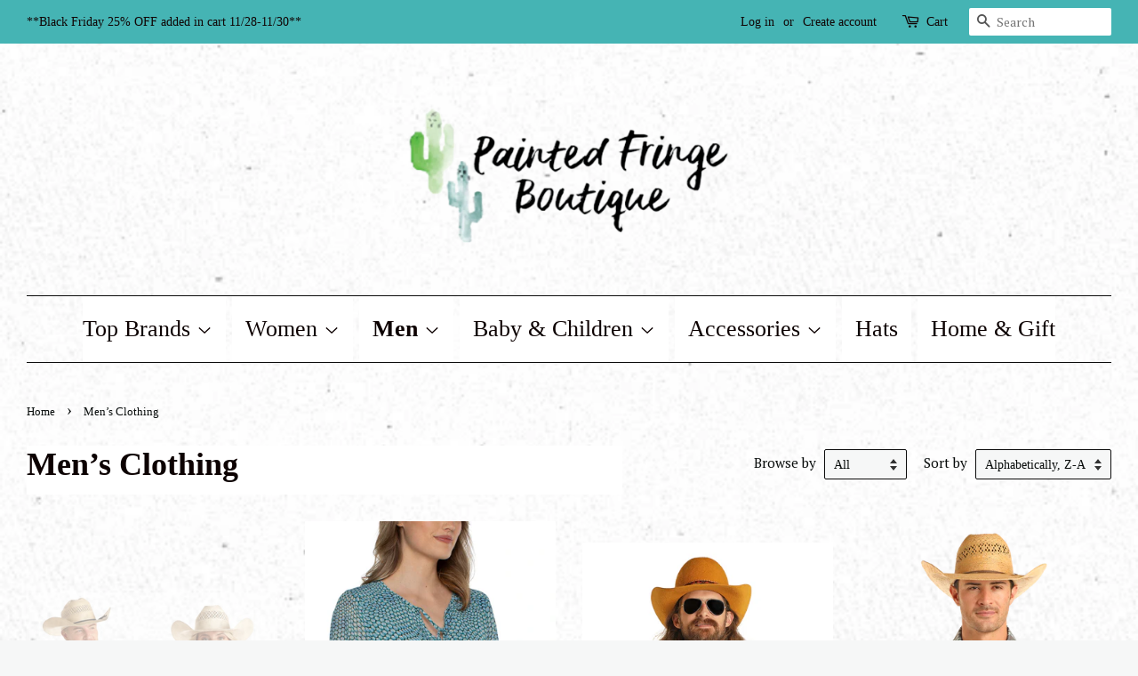

--- FILE ---
content_type: text/html; charset=utf-8
request_url: https://paintedfringeboutique.com/collections/men-s-clothing
body_size: 20123
content:
<!doctype html>
<!--[if lt IE 7]><html class="no-js lt-ie9 lt-ie8 lt-ie7" lang="en"> <![endif]-->
<!--[if IE 7]><html class="no-js lt-ie9 lt-ie8" lang="en"> <![endif]-->
<!--[if IE 8]><html class="no-js lt-ie9" lang="en"> <![endif]-->
<!--[if IE 9 ]><html class="ie9 no-js"> <![endif]-->
<!--[if (gt IE 9)|!(IE)]><!--> <html class="no-js"> <!--<![endif]-->
<head>

  <!-- Basic page needs ================================================== -->
  <meta charset="utf-8">
  <meta http-equiv="X-UA-Compatible" content="IE=edge,chrome=1">

  

  <!-- Title and description ================================================== -->
  <title>
  Men’s Clothing &ndash; Painted Fringe Boutique
  </title>

  

  <!-- Social meta ================================================== -->
  

  <meta property="og:type" content="website">
  <meta property="og:title" content="Men’s Clothing">
  <meta property="og:url" content="https://paintedfringeboutique.com/collections/men-s-clothing">


<meta property="og:site_name" content="Painted Fringe Boutique">


  <meta name="twitter:card" content="summary">





  <!-- Helpers ================================================== -->
  <link rel="canonical" href="https://paintedfringeboutique.com/collections/men-s-clothing">
  <meta name="viewport" content="width=device-width,initial-scale=1">
  <meta name="theme-color" content="#1b201f">

  <!-- CSS ================================================== -->
  <link href="//paintedfringeboutique.com/cdn/shop/t/4/assets/timber.scss.css?v=163484901591804751591697482570" rel="stylesheet" type="text/css" media="all" />
  <link href="//paintedfringeboutique.com/cdn/shop/t/4/assets/theme.scss.css?v=135863390097221137571697482570" rel="stylesheet" type="text/css" media="all" />

  
  
  
  <link href="//fonts.googleapis.com/css?family=PT+Serif:400,700" rel="stylesheet" type="text/css" media="all" />





  <script>
    window.theme = window.theme || {};

    var theme = {
      strings: {
        zoomClose: "Close (Esc)",
        zoomPrev: "Previous (Left arrow key)",
        zoomNext: "Next (Right arrow key)",
        addressError: "Error looking up that address",
        addressNoResults: "No results for that address",
        addressQueryLimit: "You have exceeded the Google API usage limit. Consider upgrading to a \u003ca href=\"https:\/\/developers.google.com\/maps\/premium\/usage-limits\"\u003ePremium Plan\u003c\/a\u003e.",
        authError: "There was a problem authenticating your Google Maps API Key."
      },
      settings: {
        // Adding some settings to allow the editor to update correctly when they are changed
        themeBgImage: true,
        customBgImage: '',
        enableWideLayout: true,
        typeAccentTransform: false,
        typeAccentSpacing: false,
        baseFontSize: '17px',
        headerBaseFontSize: '36px',
        accentFontSize: '26px'
      },
      variables: {
        mediaQueryMedium: 'screen and (max-width: 768px)',
        bpSmall: false
      },
      moneyFormat: "${{amount}}"
    }

    document.documentElement.className = document.documentElement.className.replace('no-js', 'supports-js');
  </script>

  <!-- Header hook for plugins ================================================== -->
  <script>window.performance && window.performance.mark && window.performance.mark('shopify.content_for_header.start');</script><meta name="facebook-domain-verification" content="bp65rjgxbzk885gzne68ye6nzwoapb">
<meta id="shopify-digital-wallet" name="shopify-digital-wallet" content="/22853865/digital_wallets/dialog">
<meta name="shopify-checkout-api-token" content="c605a72f0343ca86a7fa31d67507a48b">
<meta id="in-context-paypal-metadata" data-shop-id="22853865" data-venmo-supported="false" data-environment="production" data-locale="en_US" data-paypal-v4="true" data-currency="USD">
<link rel="alternate" type="application/atom+xml" title="Feed" href="/collections/men-s-clothing.atom" />
<link rel="next" href="/collections/men-s-clothing?page=2">
<link rel="alternate" type="application/json+oembed" href="https://paintedfringeboutique.com/collections/men-s-clothing.oembed">
<script async="async" src="/checkouts/internal/preloads.js?locale=en-US"></script>
<link rel="preconnect" href="https://shop.app" crossorigin="anonymous">
<script async="async" src="https://shop.app/checkouts/internal/preloads.js?locale=en-US&shop_id=22853865" crossorigin="anonymous"></script>
<script id="apple-pay-shop-capabilities" type="application/json">{"shopId":22853865,"countryCode":"US","currencyCode":"USD","merchantCapabilities":["supports3DS"],"merchantId":"gid:\/\/shopify\/Shop\/22853865","merchantName":"Painted Fringe Boutique","requiredBillingContactFields":["postalAddress","email","phone"],"requiredShippingContactFields":["postalAddress","email","phone"],"shippingType":"shipping","supportedNetworks":["visa","masterCard","amex","discover","elo","jcb"],"total":{"type":"pending","label":"Painted Fringe Boutique","amount":"1.00"},"shopifyPaymentsEnabled":true,"supportsSubscriptions":true}</script>
<script id="shopify-features" type="application/json">{"accessToken":"c605a72f0343ca86a7fa31d67507a48b","betas":["rich-media-storefront-analytics"],"domain":"paintedfringeboutique.com","predictiveSearch":true,"shopId":22853865,"locale":"en"}</script>
<script>var Shopify = Shopify || {};
Shopify.shop = "painted-fringe-boutique.myshopify.com";
Shopify.locale = "en";
Shopify.currency = {"active":"USD","rate":"1.0"};
Shopify.country = "US";
Shopify.theme = {"name":"Minimal","id":180948434,"schema_name":"Minimal","schema_version":"3.5.1","theme_store_id":380,"role":"main"};
Shopify.theme.handle = "null";
Shopify.theme.style = {"id":null,"handle":null};
Shopify.cdnHost = "paintedfringeboutique.com/cdn";
Shopify.routes = Shopify.routes || {};
Shopify.routes.root = "/";</script>
<script type="module">!function(o){(o.Shopify=o.Shopify||{}).modules=!0}(window);</script>
<script>!function(o){function n(){var o=[];function n(){o.push(Array.prototype.slice.apply(arguments))}return n.q=o,n}var t=o.Shopify=o.Shopify||{};t.loadFeatures=n(),t.autoloadFeatures=n()}(window);</script>
<script>
  window.ShopifyPay = window.ShopifyPay || {};
  window.ShopifyPay.apiHost = "shop.app\/pay";
  window.ShopifyPay.redirectState = null;
</script>
<script id="shop-js-analytics" type="application/json">{"pageType":"collection"}</script>
<script defer="defer" async type="module" src="//paintedfringeboutique.com/cdn/shopifycloud/shop-js/modules/v2/client.init-shop-cart-sync_BT-GjEfc.en.esm.js"></script>
<script defer="defer" async type="module" src="//paintedfringeboutique.com/cdn/shopifycloud/shop-js/modules/v2/chunk.common_D58fp_Oc.esm.js"></script>
<script defer="defer" async type="module" src="//paintedfringeboutique.com/cdn/shopifycloud/shop-js/modules/v2/chunk.modal_xMitdFEc.esm.js"></script>
<script type="module">
  await import("//paintedfringeboutique.com/cdn/shopifycloud/shop-js/modules/v2/client.init-shop-cart-sync_BT-GjEfc.en.esm.js");
await import("//paintedfringeboutique.com/cdn/shopifycloud/shop-js/modules/v2/chunk.common_D58fp_Oc.esm.js");
await import("//paintedfringeboutique.com/cdn/shopifycloud/shop-js/modules/v2/chunk.modal_xMitdFEc.esm.js");

  window.Shopify.SignInWithShop?.initShopCartSync?.({"fedCMEnabled":true,"windoidEnabled":true});

</script>
<script>
  window.Shopify = window.Shopify || {};
  if (!window.Shopify.featureAssets) window.Shopify.featureAssets = {};
  window.Shopify.featureAssets['shop-js'] = {"shop-cart-sync":["modules/v2/client.shop-cart-sync_DZOKe7Ll.en.esm.js","modules/v2/chunk.common_D58fp_Oc.esm.js","modules/v2/chunk.modal_xMitdFEc.esm.js"],"init-fed-cm":["modules/v2/client.init-fed-cm_B6oLuCjv.en.esm.js","modules/v2/chunk.common_D58fp_Oc.esm.js","modules/v2/chunk.modal_xMitdFEc.esm.js"],"shop-cash-offers":["modules/v2/client.shop-cash-offers_D2sdYoxE.en.esm.js","modules/v2/chunk.common_D58fp_Oc.esm.js","modules/v2/chunk.modal_xMitdFEc.esm.js"],"shop-login-button":["modules/v2/client.shop-login-button_QeVjl5Y3.en.esm.js","modules/v2/chunk.common_D58fp_Oc.esm.js","modules/v2/chunk.modal_xMitdFEc.esm.js"],"pay-button":["modules/v2/client.pay-button_DXTOsIq6.en.esm.js","modules/v2/chunk.common_D58fp_Oc.esm.js","modules/v2/chunk.modal_xMitdFEc.esm.js"],"shop-button":["modules/v2/client.shop-button_DQZHx9pm.en.esm.js","modules/v2/chunk.common_D58fp_Oc.esm.js","modules/v2/chunk.modal_xMitdFEc.esm.js"],"avatar":["modules/v2/client.avatar_BTnouDA3.en.esm.js"],"init-windoid":["modules/v2/client.init-windoid_CR1B-cfM.en.esm.js","modules/v2/chunk.common_D58fp_Oc.esm.js","modules/v2/chunk.modal_xMitdFEc.esm.js"],"init-shop-for-new-customer-accounts":["modules/v2/client.init-shop-for-new-customer-accounts_C_vY_xzh.en.esm.js","modules/v2/client.shop-login-button_QeVjl5Y3.en.esm.js","modules/v2/chunk.common_D58fp_Oc.esm.js","modules/v2/chunk.modal_xMitdFEc.esm.js"],"init-shop-email-lookup-coordinator":["modules/v2/client.init-shop-email-lookup-coordinator_BI7n9ZSv.en.esm.js","modules/v2/chunk.common_D58fp_Oc.esm.js","modules/v2/chunk.modal_xMitdFEc.esm.js"],"init-shop-cart-sync":["modules/v2/client.init-shop-cart-sync_BT-GjEfc.en.esm.js","modules/v2/chunk.common_D58fp_Oc.esm.js","modules/v2/chunk.modal_xMitdFEc.esm.js"],"shop-toast-manager":["modules/v2/client.shop-toast-manager_DiYdP3xc.en.esm.js","modules/v2/chunk.common_D58fp_Oc.esm.js","modules/v2/chunk.modal_xMitdFEc.esm.js"],"init-customer-accounts":["modules/v2/client.init-customer-accounts_D9ZNqS-Q.en.esm.js","modules/v2/client.shop-login-button_QeVjl5Y3.en.esm.js","modules/v2/chunk.common_D58fp_Oc.esm.js","modules/v2/chunk.modal_xMitdFEc.esm.js"],"init-customer-accounts-sign-up":["modules/v2/client.init-customer-accounts-sign-up_iGw4briv.en.esm.js","modules/v2/client.shop-login-button_QeVjl5Y3.en.esm.js","modules/v2/chunk.common_D58fp_Oc.esm.js","modules/v2/chunk.modal_xMitdFEc.esm.js"],"shop-follow-button":["modules/v2/client.shop-follow-button_CqMgW2wH.en.esm.js","modules/v2/chunk.common_D58fp_Oc.esm.js","modules/v2/chunk.modal_xMitdFEc.esm.js"],"checkout-modal":["modules/v2/client.checkout-modal_xHeaAweL.en.esm.js","modules/v2/chunk.common_D58fp_Oc.esm.js","modules/v2/chunk.modal_xMitdFEc.esm.js"],"shop-login":["modules/v2/client.shop-login_D91U-Q7h.en.esm.js","modules/v2/chunk.common_D58fp_Oc.esm.js","modules/v2/chunk.modal_xMitdFEc.esm.js"],"lead-capture":["modules/v2/client.lead-capture_BJmE1dJe.en.esm.js","modules/v2/chunk.common_D58fp_Oc.esm.js","modules/v2/chunk.modal_xMitdFEc.esm.js"],"payment-terms":["modules/v2/client.payment-terms_Ci9AEqFq.en.esm.js","modules/v2/chunk.common_D58fp_Oc.esm.js","modules/v2/chunk.modal_xMitdFEc.esm.js"]};
</script>
<script>(function() {
  var isLoaded = false;
  function asyncLoad() {
    if (isLoaded) return;
    isLoaded = true;
    var urls = ["https:\/\/cdn.zigpoll.com\/zigpoll-shopify-embed.js?accountId=5eb064712f34f14565de5fb5\u0026shop=painted-fringe-boutique.myshopify.com","https:\/\/assets.dailydeals.ai\/js\/deal-brain.js?shop=painted-fringe-boutique.myshopify.com","https:\/\/omnisnippet1.com\/platforms\/shopify.js?source=scriptTag\u0026v=2025-05-15T12\u0026shop=painted-fringe-boutique.myshopify.com","\/\/sfo2.digitaloceanspaces.com\/woohoo\/public\/script\/33254\/script.js?1767225677\u0026shop=painted-fringe-boutique.myshopify.com"];
    for (var i = 0; i < urls.length; i++) {
      var s = document.createElement('script');
      s.type = 'text/javascript';
      s.async = true;
      s.src = urls[i];
      var x = document.getElementsByTagName('script')[0];
      x.parentNode.insertBefore(s, x);
    }
  };
  if(window.attachEvent) {
    window.attachEvent('onload', asyncLoad);
  } else {
    window.addEventListener('load', asyncLoad, false);
  }
})();</script>
<script id="__st">var __st={"a":22853865,"offset":-28800,"reqid":"18b09db0-946d-4cb0-803a-6498c35183f2-1769274204","pageurl":"paintedfringeboutique.com\/collections\/men-s-clothing","u":"0759b9c2c876","p":"collection","rtyp":"collection","rid":280484741318};</script>
<script>window.ShopifyPaypalV4VisibilityTracking = true;</script>
<script id="captcha-bootstrap">!function(){'use strict';const t='contact',e='account',n='new_comment',o=[[t,t],['blogs',n],['comments',n],[t,'customer']],c=[[e,'customer_login'],[e,'guest_login'],[e,'recover_customer_password'],[e,'create_customer']],r=t=>t.map((([t,e])=>`form[action*='/${t}']:not([data-nocaptcha='true']) input[name='form_type'][value='${e}']`)).join(','),a=t=>()=>t?[...document.querySelectorAll(t)].map((t=>t.form)):[];function s(){const t=[...o],e=r(t);return a(e)}const i='password',u='form_key',d=['recaptcha-v3-token','g-recaptcha-response','h-captcha-response',i],f=()=>{try{return window.sessionStorage}catch{return}},m='__shopify_v',_=t=>t.elements[u];function p(t,e,n=!1){try{const o=window.sessionStorage,c=JSON.parse(o.getItem(e)),{data:r}=function(t){const{data:e,action:n}=t;return t[m]||n?{data:e,action:n}:{data:t,action:n}}(c);for(const[e,n]of Object.entries(r))t.elements[e]&&(t.elements[e].value=n);n&&o.removeItem(e)}catch(o){console.error('form repopulation failed',{error:o})}}const l='form_type',E='cptcha';function T(t){t.dataset[E]=!0}const w=window,h=w.document,L='Shopify',v='ce_forms',y='captcha';let A=!1;((t,e)=>{const n=(g='f06e6c50-85a8-45c8-87d0-21a2b65856fe',I='https://cdn.shopify.com/shopifycloud/storefront-forms-hcaptcha/ce_storefront_forms_captcha_hcaptcha.v1.5.2.iife.js',D={infoText:'Protected by hCaptcha',privacyText:'Privacy',termsText:'Terms'},(t,e,n)=>{const o=w[L][v],c=o.bindForm;if(c)return c(t,g,e,D).then(n);var r;o.q.push([[t,g,e,D],n]),r=I,A||(h.body.append(Object.assign(h.createElement('script'),{id:'captcha-provider',async:!0,src:r})),A=!0)});var g,I,D;w[L]=w[L]||{},w[L][v]=w[L][v]||{},w[L][v].q=[],w[L][y]=w[L][y]||{},w[L][y].protect=function(t,e){n(t,void 0,e),T(t)},Object.freeze(w[L][y]),function(t,e,n,w,h,L){const[v,y,A,g]=function(t,e,n){const i=e?o:[],u=t?c:[],d=[...i,...u],f=r(d),m=r(i),_=r(d.filter((([t,e])=>n.includes(e))));return[a(f),a(m),a(_),s()]}(w,h,L),I=t=>{const e=t.target;return e instanceof HTMLFormElement?e:e&&e.form},D=t=>v().includes(t);t.addEventListener('submit',(t=>{const e=I(t);if(!e)return;const n=D(e)&&!e.dataset.hcaptchaBound&&!e.dataset.recaptchaBound,o=_(e),c=g().includes(e)&&(!o||!o.value);(n||c)&&t.preventDefault(),c&&!n&&(function(t){try{if(!f())return;!function(t){const e=f();if(!e)return;const n=_(t);if(!n)return;const o=n.value;o&&e.removeItem(o)}(t);const e=Array.from(Array(32),(()=>Math.random().toString(36)[2])).join('');!function(t,e){_(t)||t.append(Object.assign(document.createElement('input'),{type:'hidden',name:u})),t.elements[u].value=e}(t,e),function(t,e){const n=f();if(!n)return;const o=[...t.querySelectorAll(`input[type='${i}']`)].map((({name:t})=>t)),c=[...d,...o],r={};for(const[a,s]of new FormData(t).entries())c.includes(a)||(r[a]=s);n.setItem(e,JSON.stringify({[m]:1,action:t.action,data:r}))}(t,e)}catch(e){console.error('failed to persist form',e)}}(e),e.submit())}));const S=(t,e)=>{t&&!t.dataset[E]&&(n(t,e.some((e=>e===t))),T(t))};for(const o of['focusin','change'])t.addEventListener(o,(t=>{const e=I(t);D(e)&&S(e,y())}));const B=e.get('form_key'),M=e.get(l),P=B&&M;t.addEventListener('DOMContentLoaded',(()=>{const t=y();if(P)for(const e of t)e.elements[l].value===M&&p(e,B);[...new Set([...A(),...v().filter((t=>'true'===t.dataset.shopifyCaptcha))])].forEach((e=>S(e,t)))}))}(h,new URLSearchParams(w.location.search),n,t,e,['guest_login'])})(!0,!0)}();</script>
<script integrity="sha256-4kQ18oKyAcykRKYeNunJcIwy7WH5gtpwJnB7kiuLZ1E=" data-source-attribution="shopify.loadfeatures" defer="defer" src="//paintedfringeboutique.com/cdn/shopifycloud/storefront/assets/storefront/load_feature-a0a9edcb.js" crossorigin="anonymous"></script>
<script crossorigin="anonymous" defer="defer" src="//paintedfringeboutique.com/cdn/shopifycloud/storefront/assets/shopify_pay/storefront-65b4c6d7.js?v=20250812"></script>
<script data-source-attribution="shopify.dynamic_checkout.dynamic.init">var Shopify=Shopify||{};Shopify.PaymentButton=Shopify.PaymentButton||{isStorefrontPortableWallets:!0,init:function(){window.Shopify.PaymentButton.init=function(){};var t=document.createElement("script");t.src="https://paintedfringeboutique.com/cdn/shopifycloud/portable-wallets/latest/portable-wallets.en.js",t.type="module",document.head.appendChild(t)}};
</script>
<script data-source-attribution="shopify.dynamic_checkout.buyer_consent">
  function portableWalletsHideBuyerConsent(e){var t=document.getElementById("shopify-buyer-consent"),n=document.getElementById("shopify-subscription-policy-button");t&&n&&(t.classList.add("hidden"),t.setAttribute("aria-hidden","true"),n.removeEventListener("click",e))}function portableWalletsShowBuyerConsent(e){var t=document.getElementById("shopify-buyer-consent"),n=document.getElementById("shopify-subscription-policy-button");t&&n&&(t.classList.remove("hidden"),t.removeAttribute("aria-hidden"),n.addEventListener("click",e))}window.Shopify?.PaymentButton&&(window.Shopify.PaymentButton.hideBuyerConsent=portableWalletsHideBuyerConsent,window.Shopify.PaymentButton.showBuyerConsent=portableWalletsShowBuyerConsent);
</script>
<script data-source-attribution="shopify.dynamic_checkout.cart.bootstrap">document.addEventListener("DOMContentLoaded",(function(){function t(){return document.querySelector("shopify-accelerated-checkout-cart, shopify-accelerated-checkout")}if(t())Shopify.PaymentButton.init();else{new MutationObserver((function(e,n){t()&&(Shopify.PaymentButton.init(),n.disconnect())})).observe(document.body,{childList:!0,subtree:!0})}}));
</script>
<link id="shopify-accelerated-checkout-styles" rel="stylesheet" media="screen" href="https://paintedfringeboutique.com/cdn/shopifycloud/portable-wallets/latest/accelerated-checkout-backwards-compat.css" crossorigin="anonymous">
<style id="shopify-accelerated-checkout-cart">
        #shopify-buyer-consent {
  margin-top: 1em;
  display: inline-block;
  width: 100%;
}

#shopify-buyer-consent.hidden {
  display: none;
}

#shopify-subscription-policy-button {
  background: none;
  border: none;
  padding: 0;
  text-decoration: underline;
  font-size: inherit;
  cursor: pointer;
}

#shopify-subscription-policy-button::before {
  box-shadow: none;
}

      </style>

<script>window.performance && window.performance.mark && window.performance.mark('shopify.content_for_header.end');</script>
        
        
        
        

  

<!--[if lt IE 9]>
<script src="//cdnjs.cloudflare.com/ajax/libs/html5shiv/3.7.2/html5shiv.min.js" type="text/javascript"></script>
<link href="//paintedfringeboutique.com/cdn/shop/t/4/assets/respond-proxy.html" id="respond-proxy" rel="respond-proxy" />
<link href="//paintedfringeboutique.com/search?q=1362a280d15a7217ce4a5655877cbe52" id="respond-redirect" rel="respond-redirect" />
<script src="//paintedfringeboutique.com/search?q=1362a280d15a7217ce4a5655877cbe52" type="text/javascript"></script>
<![endif]-->


  <script src="//ajax.googleapis.com/ajax/libs/jquery/2.2.3/jquery.min.js" type="text/javascript"></script>

  <!--[if (gt IE 9)|!(IE)]><!--><script src="//paintedfringeboutique.com/cdn/shop/t/4/assets/lazysizes.min.js?v=177476512571513845041506989555" async="async"></script><!--<![endif]-->
  <!--[if lte IE 9]><script src="//paintedfringeboutique.com/cdn/shop/t/4/assets/lazysizes.min.js?v=177476512571513845041506989555"></script><![endif]-->

  
  

<link href="//paintedfringeboutique.com/cdn/shop/t/4/assets/daily-deals.scss?v=87371846545792394531680654113" rel="stylesheet" type="text/css" media="all" />
<meta property="og:image" content="https://cdn.shopify.com/s/files/1/2285/3865/collections/image_6571916e-7a29-4092-955b-b57667afc9d2.png?v=1724015217" />
<meta property="og:image:secure_url" content="https://cdn.shopify.com/s/files/1/2285/3865/collections/image_6571916e-7a29-4092-955b-b57667afc9d2.png?v=1724015217" />
<meta property="og:image:width" content="1200" />
<meta property="og:image:height" content="1800" />
<meta property="og:image:alt" content="Men’s Clothing" />
<link href="https://monorail-edge.shopifysvc.com" rel="dns-prefetch">
<script>(function(){if ("sendBeacon" in navigator && "performance" in window) {try {var session_token_from_headers = performance.getEntriesByType('navigation')[0].serverTiming.find(x => x.name == '_s').description;} catch {var session_token_from_headers = undefined;}var session_cookie_matches = document.cookie.match(/_shopify_s=([^;]*)/);var session_token_from_cookie = session_cookie_matches && session_cookie_matches.length === 2 ? session_cookie_matches[1] : "";var session_token = session_token_from_headers || session_token_from_cookie || "";function handle_abandonment_event(e) {var entries = performance.getEntries().filter(function(entry) {return /monorail-edge.shopifysvc.com/.test(entry.name);});if (!window.abandonment_tracked && entries.length === 0) {window.abandonment_tracked = true;var currentMs = Date.now();var navigation_start = performance.timing.navigationStart;var payload = {shop_id: 22853865,url: window.location.href,navigation_start,duration: currentMs - navigation_start,session_token,page_type: "collection"};window.navigator.sendBeacon("https://monorail-edge.shopifysvc.com/v1/produce", JSON.stringify({schema_id: "online_store_buyer_site_abandonment/1.1",payload: payload,metadata: {event_created_at_ms: currentMs,event_sent_at_ms: currentMs}}));}}window.addEventListener('pagehide', handle_abandonment_event);}}());</script>
<script id="web-pixels-manager-setup">(function e(e,d,r,n,o){if(void 0===o&&(o={}),!Boolean(null===(a=null===(i=window.Shopify)||void 0===i?void 0:i.analytics)||void 0===a?void 0:a.replayQueue)){var i,a;window.Shopify=window.Shopify||{};var t=window.Shopify;t.analytics=t.analytics||{};var s=t.analytics;s.replayQueue=[],s.publish=function(e,d,r){return s.replayQueue.push([e,d,r]),!0};try{self.performance.mark("wpm:start")}catch(e){}var l=function(){var e={modern:/Edge?\/(1{2}[4-9]|1[2-9]\d|[2-9]\d{2}|\d{4,})\.\d+(\.\d+|)|Firefox\/(1{2}[4-9]|1[2-9]\d|[2-9]\d{2}|\d{4,})\.\d+(\.\d+|)|Chrom(ium|e)\/(9{2}|\d{3,})\.\d+(\.\d+|)|(Maci|X1{2}).+ Version\/(15\.\d+|(1[6-9]|[2-9]\d|\d{3,})\.\d+)([,.]\d+|)( \(\w+\)|)( Mobile\/\w+|) Safari\/|Chrome.+OPR\/(9{2}|\d{3,})\.\d+\.\d+|(CPU[ +]OS|iPhone[ +]OS|CPU[ +]iPhone|CPU IPhone OS|CPU iPad OS)[ +]+(15[._]\d+|(1[6-9]|[2-9]\d|\d{3,})[._]\d+)([._]\d+|)|Android:?[ /-](13[3-9]|1[4-9]\d|[2-9]\d{2}|\d{4,})(\.\d+|)(\.\d+|)|Android.+Firefox\/(13[5-9]|1[4-9]\d|[2-9]\d{2}|\d{4,})\.\d+(\.\d+|)|Android.+Chrom(ium|e)\/(13[3-9]|1[4-9]\d|[2-9]\d{2}|\d{4,})\.\d+(\.\d+|)|SamsungBrowser\/([2-9]\d|\d{3,})\.\d+/,legacy:/Edge?\/(1[6-9]|[2-9]\d|\d{3,})\.\d+(\.\d+|)|Firefox\/(5[4-9]|[6-9]\d|\d{3,})\.\d+(\.\d+|)|Chrom(ium|e)\/(5[1-9]|[6-9]\d|\d{3,})\.\d+(\.\d+|)([\d.]+$|.*Safari\/(?![\d.]+ Edge\/[\d.]+$))|(Maci|X1{2}).+ Version\/(10\.\d+|(1[1-9]|[2-9]\d|\d{3,})\.\d+)([,.]\d+|)( \(\w+\)|)( Mobile\/\w+|) Safari\/|Chrome.+OPR\/(3[89]|[4-9]\d|\d{3,})\.\d+\.\d+|(CPU[ +]OS|iPhone[ +]OS|CPU[ +]iPhone|CPU IPhone OS|CPU iPad OS)[ +]+(10[._]\d+|(1[1-9]|[2-9]\d|\d{3,})[._]\d+)([._]\d+|)|Android:?[ /-](13[3-9]|1[4-9]\d|[2-9]\d{2}|\d{4,})(\.\d+|)(\.\d+|)|Mobile Safari.+OPR\/([89]\d|\d{3,})\.\d+\.\d+|Android.+Firefox\/(13[5-9]|1[4-9]\d|[2-9]\d{2}|\d{4,})\.\d+(\.\d+|)|Android.+Chrom(ium|e)\/(13[3-9]|1[4-9]\d|[2-9]\d{2}|\d{4,})\.\d+(\.\d+|)|Android.+(UC? ?Browser|UCWEB|U3)[ /]?(15\.([5-9]|\d{2,})|(1[6-9]|[2-9]\d|\d{3,})\.\d+)\.\d+|SamsungBrowser\/(5\.\d+|([6-9]|\d{2,})\.\d+)|Android.+MQ{2}Browser\/(14(\.(9|\d{2,})|)|(1[5-9]|[2-9]\d|\d{3,})(\.\d+|))(\.\d+|)|K[Aa][Ii]OS\/(3\.\d+|([4-9]|\d{2,})\.\d+)(\.\d+|)/},d=e.modern,r=e.legacy,n=navigator.userAgent;return n.match(d)?"modern":n.match(r)?"legacy":"unknown"}(),u="modern"===l?"modern":"legacy",c=(null!=n?n:{modern:"",legacy:""})[u],f=function(e){return[e.baseUrl,"/wpm","/b",e.hashVersion,"modern"===e.buildTarget?"m":"l",".js"].join("")}({baseUrl:d,hashVersion:r,buildTarget:u}),m=function(e){var d=e.version,r=e.bundleTarget,n=e.surface,o=e.pageUrl,i=e.monorailEndpoint;return{emit:function(e){var a=e.status,t=e.errorMsg,s=(new Date).getTime(),l=JSON.stringify({metadata:{event_sent_at_ms:s},events:[{schema_id:"web_pixels_manager_load/3.1",payload:{version:d,bundle_target:r,page_url:o,status:a,surface:n,error_msg:t},metadata:{event_created_at_ms:s}}]});if(!i)return console&&console.warn&&console.warn("[Web Pixels Manager] No Monorail endpoint provided, skipping logging."),!1;try{return self.navigator.sendBeacon.bind(self.navigator)(i,l)}catch(e){}var u=new XMLHttpRequest;try{return u.open("POST",i,!0),u.setRequestHeader("Content-Type","text/plain"),u.send(l),!0}catch(e){return console&&console.warn&&console.warn("[Web Pixels Manager] Got an unhandled error while logging to Monorail."),!1}}}}({version:r,bundleTarget:l,surface:e.surface,pageUrl:self.location.href,monorailEndpoint:e.monorailEndpoint});try{o.browserTarget=l,function(e){var d=e.src,r=e.async,n=void 0===r||r,o=e.onload,i=e.onerror,a=e.sri,t=e.scriptDataAttributes,s=void 0===t?{}:t,l=document.createElement("script"),u=document.querySelector("head"),c=document.querySelector("body");if(l.async=n,l.src=d,a&&(l.integrity=a,l.crossOrigin="anonymous"),s)for(var f in s)if(Object.prototype.hasOwnProperty.call(s,f))try{l.dataset[f]=s[f]}catch(e){}if(o&&l.addEventListener("load",o),i&&l.addEventListener("error",i),u)u.appendChild(l);else{if(!c)throw new Error("Did not find a head or body element to append the script");c.appendChild(l)}}({src:f,async:!0,onload:function(){if(!function(){var e,d;return Boolean(null===(d=null===(e=window.Shopify)||void 0===e?void 0:e.analytics)||void 0===d?void 0:d.initialized)}()){var d=window.webPixelsManager.init(e)||void 0;if(d){var r=window.Shopify.analytics;r.replayQueue.forEach((function(e){var r=e[0],n=e[1],o=e[2];d.publishCustomEvent(r,n,o)})),r.replayQueue=[],r.publish=d.publishCustomEvent,r.visitor=d.visitor,r.initialized=!0}}},onerror:function(){return m.emit({status:"failed",errorMsg:"".concat(f," has failed to load")})},sri:function(e){var d=/^sha384-[A-Za-z0-9+/=]+$/;return"string"==typeof e&&d.test(e)}(c)?c:"",scriptDataAttributes:o}),m.emit({status:"loading"})}catch(e){m.emit({status:"failed",errorMsg:(null==e?void 0:e.message)||"Unknown error"})}}})({shopId: 22853865,storefrontBaseUrl: "https://paintedfringeboutique.com",extensionsBaseUrl: "https://extensions.shopifycdn.com/cdn/shopifycloud/web-pixels-manager",monorailEndpoint: "https://monorail-edge.shopifysvc.com/unstable/produce_batch",surface: "storefront-renderer",enabledBetaFlags: ["2dca8a86"],webPixelsConfigList: [{"id":"509542721","configuration":"{\"apiURL\":\"https:\/\/api.omnisend.com\",\"appURL\":\"https:\/\/app.omnisend.com\",\"brandID\":\"5d9535cb8653ed5178224873\",\"trackingURL\":\"https:\/\/wt.omnisendlink.com\"}","eventPayloadVersion":"v1","runtimeContext":"STRICT","scriptVersion":"aa9feb15e63a302383aa48b053211bbb","type":"APP","apiClientId":186001,"privacyPurposes":["ANALYTICS","MARKETING","SALE_OF_DATA"],"dataSharingAdjustments":{"protectedCustomerApprovalScopes":["read_customer_address","read_customer_email","read_customer_name","read_customer_personal_data","read_customer_phone"]}},{"id":"414286145","configuration":"{\"pixel_id\":\"934757060024385\",\"pixel_type\":\"facebook_pixel\",\"metaapp_system_user_token\":\"-\"}","eventPayloadVersion":"v1","runtimeContext":"OPEN","scriptVersion":"ca16bc87fe92b6042fbaa3acc2fbdaa6","type":"APP","apiClientId":2329312,"privacyPurposes":["ANALYTICS","MARKETING","SALE_OF_DATA"],"dataSharingAdjustments":{"protectedCustomerApprovalScopes":["read_customer_address","read_customer_email","read_customer_name","read_customer_personal_data","read_customer_phone"]}},{"id":"shopify-app-pixel","configuration":"{}","eventPayloadVersion":"v1","runtimeContext":"STRICT","scriptVersion":"0450","apiClientId":"shopify-pixel","type":"APP","privacyPurposes":["ANALYTICS","MARKETING"]},{"id":"shopify-custom-pixel","eventPayloadVersion":"v1","runtimeContext":"LAX","scriptVersion":"0450","apiClientId":"shopify-pixel","type":"CUSTOM","privacyPurposes":["ANALYTICS","MARKETING"]}],isMerchantRequest: false,initData: {"shop":{"name":"Painted Fringe Boutique","paymentSettings":{"currencyCode":"USD"},"myshopifyDomain":"painted-fringe-boutique.myshopify.com","countryCode":"US","storefrontUrl":"https:\/\/paintedfringeboutique.com"},"customer":null,"cart":null,"checkout":null,"productVariants":[],"purchasingCompany":null},},"https://paintedfringeboutique.com/cdn","fcfee988w5aeb613cpc8e4bc33m6693e112",{"modern":"","legacy":""},{"shopId":"22853865","storefrontBaseUrl":"https:\/\/paintedfringeboutique.com","extensionBaseUrl":"https:\/\/extensions.shopifycdn.com\/cdn\/shopifycloud\/web-pixels-manager","surface":"storefront-renderer","enabledBetaFlags":"[\"2dca8a86\"]","isMerchantRequest":"false","hashVersion":"fcfee988w5aeb613cpc8e4bc33m6693e112","publish":"custom","events":"[[\"page_viewed\",{}],[\"collection_viewed\",{\"collection\":{\"id\":\"280484741318\",\"title\":\"Men’s Clothing\",\"productVariants\":[{\"price\":{\"amount\":32.99,\"currencyCode\":\"USD\"},\"product\":{\"title\":\"Unisex Aztec Tee\",\"vendor\":\"Rock \u0026 Roll Denim\",\"id\":\"8247569776961\",\"untranslatedTitle\":\"Unisex Aztec Tee\",\"url\":\"\/products\/unisex-aztec-tee\",\"type\":\"Shirts \u0026 Tops\"},\"id\":\"44980927693121\",\"image\":{\"src\":\"\/\/paintedfringeboutique.com\/cdn\/shop\/files\/Blank2GridsCollage.png?v=1699815448\"},\"sku\":\"\",\"title\":\"XSmall \/ Salmon\",\"untranslatedTitle\":\"XSmall \/ Salmon\"},{\"price\":{\"amount\":74.99,\"currencyCode\":\"USD\"},\"product\":{\"title\":\"Top, LS Tie Front, Ocean Blue Dot\",\"vendor\":\"Liverpool\",\"id\":\"9087539609921\",\"untranslatedTitle\":\"Top, LS Tie Front, Ocean Blue Dot\",\"url\":\"\/products\/top-ls-tie-front-ocean-blue-dot\",\"type\":\"Shirt\"},\"id\":\"47732614005057\",\"image\":{\"src\":\"\/\/paintedfringeboutique.com\/cdn\/shop\/files\/unnamed-2024-04-23T093925.527.jpg?v=1713891211\"},\"sku\":\"\",\"title\":\"XSmall\",\"untranslatedTitle\":\"XSmall\"},{\"price\":{\"amount\":31.99,\"currencyCode\":\"USD\"},\"product\":{\"title\":\"Tee, Unisex Graphic\",\"vendor\":\"Rock \u0026 Roll Denim\",\"id\":\"9547262820673\",\"untranslatedTitle\":\"Tee, Unisex Graphic\",\"url\":\"\/products\/unisex-graphic-tee-black\",\"type\":\"tsh\"},\"id\":\"48854188458305\",\"image\":{\"src\":\"\/\/paintedfringeboutique.com\/cdn\/shop\/files\/BU21T04422.jpg?v=1718150455\"},\"sku\":\"\",\"title\":\"Small\",\"untranslatedTitle\":\"Small\"},{\"price\":{\"amount\":44.0,\"currencyCode\":\"USD\"},\"product\":{\"title\":\"Tee, S\/S Cactus Polo\",\"vendor\":\"Rock \u0026 Roll Denim\",\"id\":\"9439829000513\",\"untranslatedTitle\":\"Tee, S\/S Cactus Polo\",\"url\":\"\/products\/tee-s-s-cactus-polo\",\"type\":\"Men's Shirt\"},\"id\":\"48661822800193\",\"image\":{\"src\":\"\/\/paintedfringeboutique.com\/cdn\/shop\/files\/BM51T03968.png?v=1715806090\"},\"sku\":\"\",\"title\":\"Medium\",\"untranslatedTitle\":\"Medium\"},{\"price\":{\"amount\":32.0,\"currencyCode\":\"USD\"},\"product\":{\"title\":\"Tee, Outlier- Cardinal\",\"vendor\":\"Kimes Ranch\",\"id\":\"9133504561473\",\"untranslatedTitle\":\"Tee, Outlier- Cardinal\",\"url\":\"\/products\/tee-outlier-cardinal\",\"type\":\"Men's Shirt\"},\"id\":\"47848507343169\",\"image\":{\"src\":\"\/\/paintedfringeboutique.com\/cdn\/shop\/files\/unnamed-2024-04-04T150846.273.jpg?v=1712268541\"},\"sku\":\"\",\"title\":\"Small\",\"untranslatedTitle\":\"Small\"},{\"price\":{\"amount\":80.0,\"currencyCode\":\"USD\"},\"product\":{\"title\":\"Sweatshirt, TTL Hoodie\",\"vendor\":\"Kimes Ranch\",\"id\":\"9099992957249\",\"untranslatedTitle\":\"Sweatshirt, TTL Hoodie\",\"url\":\"\/products\/sweatshirt-ttl-hoodie\",\"type\":\"Sweatshirt\"},\"id\":\"47775218532673\",\"image\":{\"src\":\"\/\/paintedfringeboutique.com\/cdn\/shop\/files\/unnamed-2024-02-20T170917.776.jpg?v=1708477804\"},\"sku\":\"\",\"title\":\"Medium\",\"untranslatedTitle\":\"Medium\"},{\"price\":{\"amount\":80.0,\"currencyCode\":\"USD\"},\"product\":{\"title\":\"Sweatshirt, Side Winder Hoodie\",\"vendor\":\"Kimes Ranch\",\"id\":\"9099982274881\",\"untranslatedTitle\":\"Sweatshirt, Side Winder Hoodie\",\"url\":\"\/products\/sweatshirt-side-winder-hoodie\",\"type\":\"Sweatshirt\"},\"id\":\"47775195267393\",\"image\":{\"src\":\"\/\/paintedfringeboutique.com\/cdn\/shop\/files\/unnamed-2024-02-20T170829.100.jpg?v=1708477733\"},\"sku\":\"\",\"title\":\"Medium\",\"untranslatedTitle\":\"Medium\"},{\"price\":{\"amount\":76.0,\"currencyCode\":\"USD\"},\"product\":{\"title\":\"Sweatshirt, Men's Sunset Hoodie\",\"vendor\":\"Tin Haul\",\"id\":\"9998361624897\",\"untranslatedTitle\":\"Sweatshirt, Men's Sunset Hoodie\",\"url\":\"\/products\/sweatshirt-mens-sunset-hoodie\",\"type\":\"\"},\"id\":\"50743925899585\",\"image\":{\"src\":\"\/\/paintedfringeboutique.com\/cdn\/shop\/files\/A316BB95-9D55-491F-A0B7-EF46D56EEC2D.jpg?v=1755977066\"},\"sku\":null,\"title\":\"Small\",\"untranslatedTitle\":\"Small\"},{\"price\":{\"amount\":78.0,\"currencyCode\":\"USD\"},\"product\":{\"title\":\"Sweatshirt, Fast Talker\",\"vendor\":\"Kimes Ranch\",\"id\":\"7216712548550\",\"untranslatedTitle\":\"Sweatshirt, Fast Talker\",\"url\":\"\/products\/fast-talker-hoodie-kimes\",\"type\":\"Sweatshirt\"},\"id\":\"41673994207430\",\"image\":{\"src\":\"\/\/paintedfringeboutique.com\/cdn\/shop\/products\/ftindigo_2c8dbe64-938e-4e15-a98d-162a662a9c18.png?v=1736736550\"},\"sku\":\"\",\"title\":\"Indigo \/ 2XL\",\"untranslatedTitle\":\"Indigo \/ 2XL\"},{\"price\":{\"amount\":78.0,\"currencyCode\":\"USD\"},\"product\":{\"title\":\"Sweatshirt, Boxer Qz\",\"vendor\":\"Kimes Ranch\",\"id\":\"9090847637825\",\"untranslatedTitle\":\"Sweatshirt, Boxer Qz\",\"url\":\"\/products\/sweatshirt-boxer-qz\",\"type\":\"Sweatshirt\"},\"id\":\"47750290571585\",\"image\":{\"src\":\"\/\/paintedfringeboutique.com\/cdn\/shop\/files\/unnamed-2024-02-20T170633.426.jpg?v=1708477634\"},\"sku\":\"\",\"title\":\"Medium\",\"untranslatedTitle\":\"Medium\"},{\"price\":{\"amount\":82.0,\"currencyCode\":\"USD\"},\"product\":{\"title\":\"Sweatshirt, Blaze 2\",\"vendor\":\"Kimes Ranch\",\"id\":\"8041417113921\",\"untranslatedTitle\":\"Sweatshirt, Blaze 2\",\"url\":\"\/products\/blaze-2-grey-heather\",\"type\":\"Sweatshirt\"},\"id\":\"44155390067009\",\"image\":{\"src\":\"\/\/paintedfringeboutique.com\/cdn\/shop\/files\/4_720x_2ca3b376-ac11-47c5-8349-f7208b948c73.webp?v=1695829852\"},\"sku\":\"\",\"title\":\"Small\",\"untranslatedTitle\":\"Small\"},{\"price\":{\"amount\":89.99,\"currencyCode\":\"USD\"},\"product\":{\"title\":\"Sweater, Men's Whiskey\",\"vendor\":\"Kimes Ranch\",\"id\":\"8761733579073\",\"untranslatedTitle\":\"Sweater, Men's Whiskey\",\"url\":\"\/products\/mens-whiskey-sweater\",\"type\":\"Sweatshirt\"},\"id\":\"46924507185473\",\"image\":{\"src\":\"\/\/paintedfringeboutique.com\/cdn\/shop\/files\/unnamed-2024-02-20T174035.165.jpg?v=1708479641\"},\"sku\":\"\",\"title\":\"Small\",\"untranslatedTitle\":\"Small\"},{\"price\":{\"amount\":32.0,\"currencyCode\":\"USD\"},\"product\":{\"title\":\"Shirt, Welcome Kimes Ranch\",\"vendor\":\"Kimes Ranch\",\"id\":\"8276444873025\",\"untranslatedTitle\":\"Shirt, Welcome Kimes Ranch\",\"url\":\"\/products\/welcome-kimes-ranch-tee\",\"type\":\"Men's Shirt\"},\"id\":\"45062803489089\",\"image\":{\"src\":\"\/\/paintedfringeboutique.com\/cdn\/shop\/files\/unnamed_64.jpg?v=1683044937\"},\"sku\":\"\",\"title\":\"Small\",\"untranslatedTitle\":\"Small\"},{\"price\":{\"amount\":65.0,\"currencyCode\":\"USD\"},\"product\":{\"title\":\"Shirt, TEK Ripstop Solid\",\"vendor\":\"Rock \u0026 Roll Denim\",\"id\":\"9547486200129\",\"untranslatedTitle\":\"Shirt, TEK Ripstop Solid\",\"url\":\"\/products\/shirt-tek-ripstock-solid\",\"type\":\"Long Sleeve Shirt\"},\"id\":\"48854575087937\",\"image\":{\"src\":\"\/\/paintedfringeboutique.com\/cdn\/shop\/files\/ecBMN3S02400-C__58217__58219.jpg?v=1718150286\"},\"sku\":\"\",\"title\":\"Medium\",\"untranslatedTitle\":\"Medium\"},{\"price\":{\"amount\":65.0,\"currencyCode\":\"USD\"},\"product\":{\"title\":\"Shirt, TEK Cactus\",\"vendor\":\"Rock \u0026 Roll Denim\",\"id\":\"9547512742209\",\"untranslatedTitle\":\"Shirt, TEK Cactus\",\"url\":\"\/products\/shirt-tek-cactus\",\"type\":\"Shirts \u0026 Tops\"},\"id\":\"48854634791233\",\"image\":{\"src\":\"\/\/paintedfringeboutique.com\/cdn\/shop\/files\/y82gf1pq.png?v=1738449534\"},\"sku\":\"\",\"title\":\"Small\",\"untranslatedTitle\":\"Small\"},{\"price\":{\"amount\":82.0,\"currencyCode\":\"USD\"},\"product\":{\"title\":\"Shirt, Taos Plaid Men's\",\"vendor\":\"Kimes Ranch\",\"id\":\"9090844197185\",\"untranslatedTitle\":\"Shirt, Taos Plaid Men's\",\"url\":\"\/products\/shirt-taos-plaid-mens\",\"type\":\"Shirts \u0026 Tops\"},\"id\":\"47750275334465\",\"image\":{\"src\":\"\/\/paintedfringeboutique.com\/cdn\/shop\/files\/unnamed-2024-02-20T170506.768.jpg?v=1708477513\"},\"sku\":\"\",\"title\":\"Medium\",\"untranslatedTitle\":\"Medium\"},{\"price\":{\"amount\":64.95,\"currencyCode\":\"USD\"},\"product\":{\"title\":\"Shirt, Men's TEK Western Palm\",\"vendor\":\"Rock \u0026 Roll Denim\",\"id\":\"9952594362689\",\"untranslatedTitle\":\"Shirt, Men's TEK Western Palm\",\"url\":\"\/products\/shirt-mens-tek-western-palm\",\"type\":\"Shirt\"},\"id\":\"50537650159937\",\"image\":{\"src\":\"\/\/paintedfringeboutique.com\/cdn\/shop\/files\/BMN3S06426---Main_1200x700_500x_523a45b5-a995-4ee2-a7ef-34c67d6fca5b.webp?v=1754929610\"},\"sku\":\"\",\"title\":\"Medium\",\"untranslatedTitle\":\"Medium\"},{\"price\":{\"amount\":64.95,\"currencyCode\":\"USD\"},\"product\":{\"title\":\"Shirt, Men's TEK Bronc\",\"vendor\":\"Rock \u0026 Roll Denim\",\"id\":\"9952537772353\",\"untranslatedTitle\":\"Shirt, Men's TEK Bronc\",\"url\":\"\/products\/shirt-mens-tek-bronc\",\"type\":\"Shirt\"},\"id\":\"50537516564801\",\"image\":{\"src\":\"\/\/paintedfringeboutique.com\/cdn\/shop\/files\/BMB3S06435---Main_1200x700_bfabafd2-1923-46dd-b0ce-e6d5bb4e679f.png?v=1754929460\"},\"sku\":\"\",\"title\":\"Medium\",\"untranslatedTitle\":\"Medium\"},{\"price\":{\"amount\":59.99,\"currencyCode\":\"USD\"},\"product\":{\"title\":\"Shirt, Men's Solid Twill\",\"vendor\":\"Rock \u0026 Roll Denim\",\"id\":\"9951028117825\",\"untranslatedTitle\":\"Shirt, Men's Solid Twill\",\"url\":\"\/products\/shirt-mens-solid-twill\",\"type\":\"Shirt\"},\"id\":\"50530683486529\",\"image\":{\"src\":\"\/\/paintedfringeboutique.com\/cdn\/shop\/files\/RRMSODRZ5R---Main_1200x700_94ac6d6a-4c4f-4d39-a951-cead50597ebc.png?v=1754500788\"},\"sku\":\"\",\"title\":\"Medium \/ Pink\",\"untranslatedTitle\":\"Medium \/ Pink\"},{\"price\":{\"amount\":49.95,\"currencyCode\":\"USD\"},\"product\":{\"title\":\"Shirt, Men's Polo Snap Navy\",\"vendor\":\"Panhandle Slim\",\"id\":\"9952572277057\",\"untranslatedTitle\":\"Shirt, Men's Polo Snap Navy\",\"url\":\"\/products\/shirt-mens-polo-snap-navy\",\"type\":\"Men's Shirt\"},\"id\":\"50537608577345\",\"image\":{\"src\":\"\/\/paintedfringeboutique.com\/cdn\/shop\/files\/TM51T06660---Main_1200x700_54ed5067-95ca-4ade-a97a-a13bb2bb1411.png?v=1754929706\"},\"sku\":\"\",\"title\":\"Medium\",\"untranslatedTitle\":\"Medium\"}]}}]]"});</script><script>
  window.ShopifyAnalytics = window.ShopifyAnalytics || {};
  window.ShopifyAnalytics.meta = window.ShopifyAnalytics.meta || {};
  window.ShopifyAnalytics.meta.currency = 'USD';
  var meta = {"products":[{"id":8247569776961,"gid":"gid:\/\/shopify\/Product\/8247569776961","vendor":"Rock \u0026 Roll Denim","type":"Shirts \u0026 Tops","handle":"unisex-aztec-tee","variants":[{"id":44980927693121,"price":3299,"name":"Unisex Aztec Tee - XSmall \/ Salmon","public_title":"XSmall \/ Salmon","sku":""},{"id":45279496536385,"price":3299,"name":"Unisex Aztec Tee - XSmall \/ Teal","public_title":"XSmall \/ Teal","sku":""},{"id":44980927725889,"price":3299,"name":"Unisex Aztec Tee - Small \/ Salmon","public_title":"Small \/ Salmon","sku":""},{"id":45279496569153,"price":3299,"name":"Unisex Aztec Tee - Small \/ Teal","public_title":"Small \/ Teal","sku":""},{"id":44980927758657,"price":3299,"name":"Unisex Aztec Tee - Medium \/ Salmon","public_title":"Medium \/ Salmon","sku":""},{"id":45279496601921,"price":3299,"name":"Unisex Aztec Tee - Medium \/ Teal","public_title":"Medium \/ Teal","sku":""},{"id":44980927791425,"price":3299,"name":"Unisex Aztec Tee - Large \/ Salmon","public_title":"Large \/ Salmon","sku":""},{"id":45279496634689,"price":3299,"name":"Unisex Aztec Tee - Large \/ Teal","public_title":"Large \/ Teal","sku":""},{"id":44980927824193,"price":3299,"name":"Unisex Aztec Tee - XLarge \/ Salmon","public_title":"XLarge \/ Salmon","sku":""},{"id":45279496667457,"price":3299,"name":"Unisex Aztec Tee - XLarge \/ Teal","public_title":"XLarge \/ Teal","sku":""},{"id":44980927856961,"price":3299,"name":"Unisex Aztec Tee - XXLarge \/ Salmon","public_title":"XXLarge \/ Salmon","sku":""},{"id":45279496700225,"price":3299,"name":"Unisex Aztec Tee - XXLarge \/ Teal","public_title":"XXLarge \/ Teal","sku":""}],"remote":false},{"id":9087539609921,"gid":"gid:\/\/shopify\/Product\/9087539609921","vendor":"Liverpool","type":"Shirt","handle":"top-ls-tie-front-ocean-blue-dot","variants":[{"id":47732614005057,"price":7499,"name":"Top, LS Tie Front, Ocean Blue Dot - XSmall","public_title":"XSmall","sku":""},{"id":47732614037825,"price":7499,"name":"Top, LS Tie Front, Ocean Blue Dot - Small","public_title":"Small","sku":""},{"id":47732614070593,"price":7499,"name":"Top, LS Tie Front, Ocean Blue Dot - Medium","public_title":"Medium","sku":""},{"id":47732614103361,"price":7499,"name":"Top, LS Tie Front, Ocean Blue Dot - Large","public_title":"Large","sku":""},{"id":47732614136129,"price":7499,"name":"Top, LS Tie Front, Ocean Blue Dot - XLarge","public_title":"XLarge","sku":""}],"remote":false},{"id":9547262820673,"gid":"gid:\/\/shopify\/Product\/9547262820673","vendor":"Rock \u0026 Roll Denim","type":"tsh","handle":"unisex-graphic-tee-black","variants":[{"id":48854188458305,"price":3199,"name":"Tee, Unisex Graphic - Small","public_title":"Small","sku":""},{"id":48854188491073,"price":3199,"name":"Tee, Unisex Graphic - Med.","public_title":"Med.","sku":""},{"id":48854188523841,"price":3199,"name":"Tee, Unisex Graphic - Large","public_title":"Large","sku":""},{"id":48854188556609,"price":3199,"name":"Tee, Unisex Graphic - XLarge","public_title":"XLarge","sku":""},{"id":48854188589377,"price":3199,"name":"Tee, Unisex Graphic - 2XL","public_title":"2XL","sku":""}],"remote":false},{"id":9439829000513,"gid":"gid:\/\/shopify\/Product\/9439829000513","vendor":"Rock \u0026 Roll Denim","type":"Men's Shirt","handle":"tee-s-s-cactus-polo","variants":[{"id":48661822800193,"price":4400,"name":"Tee, S\/S Cactus Polo - Medium","public_title":"Medium","sku":""},{"id":48661822832961,"price":4400,"name":"Tee, S\/S Cactus Polo - Large","public_title":"Large","sku":""},{"id":48661822865729,"price":4400,"name":"Tee, S\/S Cactus Polo - XL","public_title":"XL","sku":""},{"id":48661822898497,"price":4400,"name":"Tee, S\/S Cactus Polo - 2XL","public_title":"2XL","sku":""}],"remote":false},{"id":9133504561473,"gid":"gid:\/\/shopify\/Product\/9133504561473","vendor":"Kimes Ranch","type":"Men's Shirt","handle":"tee-outlier-cardinal","variants":[{"id":47848507343169,"price":3200,"name":"Tee, Outlier- Cardinal - Small","public_title":"Small","sku":""},{"id":47848507375937,"price":3200,"name":"Tee, Outlier- Cardinal - Medium","public_title":"Medium","sku":""},{"id":47848507408705,"price":3200,"name":"Tee, Outlier- Cardinal - Large","public_title":"Large","sku":""},{"id":47848507441473,"price":3200,"name":"Tee, Outlier- Cardinal - XLarge","public_title":"XLarge","sku":""},{"id":47848507474241,"price":3200,"name":"Tee, Outlier- Cardinal - 2XL","public_title":"2XL","sku":""}],"remote":false},{"id":9099992957249,"gid":"gid:\/\/shopify\/Product\/9099992957249","vendor":"Kimes Ranch","type":"Sweatshirt","handle":"sweatshirt-ttl-hoodie","variants":[{"id":47775218532673,"price":8000,"name":"Sweatshirt, TTL Hoodie - Medium","public_title":"Medium","sku":""},{"id":47775218565441,"price":8000,"name":"Sweatshirt, TTL Hoodie - Large","public_title":"Large","sku":""},{"id":47775218598209,"price":8000,"name":"Sweatshirt, TTL Hoodie - XLarge","public_title":"XLarge","sku":""},{"id":47775218630977,"price":8000,"name":"Sweatshirt, TTL Hoodie - 2XL","public_title":"2XL","sku":""}],"remote":false},{"id":9099982274881,"gid":"gid:\/\/shopify\/Product\/9099982274881","vendor":"Kimes Ranch","type":"Sweatshirt","handle":"sweatshirt-side-winder-hoodie","variants":[{"id":47775195267393,"price":8000,"name":"Sweatshirt, Side Winder Hoodie - Medium","public_title":"Medium","sku":""},{"id":47775195300161,"price":8000,"name":"Sweatshirt, Side Winder Hoodie - Large","public_title":"Large","sku":""},{"id":47775195332929,"price":8000,"name":"Sweatshirt, Side Winder Hoodie - XLarge","public_title":"XLarge","sku":""},{"id":47775195365697,"price":8000,"name":"Sweatshirt, Side Winder Hoodie - 2XL","public_title":"2XL","sku":""}],"remote":false},{"id":9998361624897,"gid":"gid:\/\/shopify\/Product\/9998361624897","vendor":"Tin Haul","type":"","handle":"sweatshirt-mens-sunset-hoodie","variants":[{"id":50743925899585,"price":7600,"name":"Sweatshirt, Men's Sunset Hoodie - Small","public_title":"Small","sku":null},{"id":50743925932353,"price":7600,"name":"Sweatshirt, Men's Sunset Hoodie - Medium","public_title":"Medium","sku":null},{"id":50743925965121,"price":7600,"name":"Sweatshirt, Men's Sunset Hoodie - Large","public_title":"Large","sku":null},{"id":50743925997889,"price":7600,"name":"Sweatshirt, Men's Sunset Hoodie - XLarge","public_title":"XLarge","sku":null},{"id":50743926030657,"price":7600,"name":"Sweatshirt, Men's Sunset Hoodie - 2XL","public_title":"2XL","sku":null}],"remote":false},{"id":7216712548550,"gid":"gid:\/\/shopify\/Product\/7216712548550","vendor":"Kimes Ranch","type":"Sweatshirt","handle":"fast-talker-hoodie-kimes","variants":[{"id":41673994207430,"price":7800,"name":"Sweatshirt, Fast Talker - Indigo \/ 2XL","public_title":"Indigo \/ 2XL","sku":""},{"id":49888741458241,"price":7800,"name":"Sweatshirt, Fast Talker - Burgundy \/ 2XL","public_title":"Burgundy \/ 2XL","sku":null}],"remote":false},{"id":9090847637825,"gid":"gid:\/\/shopify\/Product\/9090847637825","vendor":"Kimes Ranch","type":"Sweatshirt","handle":"sweatshirt-boxer-qz","variants":[{"id":47750290571585,"price":7800,"name":"Sweatshirt, Boxer Qz - Medium","public_title":"Medium","sku":""},{"id":47750290604353,"price":7800,"name":"Sweatshirt, Boxer Qz - Large","public_title":"Large","sku":""},{"id":47750290637121,"price":7800,"name":"Sweatshirt, Boxer Qz - XLarge","public_title":"XLarge","sku":""},{"id":47750290669889,"price":7800,"name":"Sweatshirt, Boxer Qz - 2XL","public_title":"2XL","sku":""}],"remote":false},{"id":8041417113921,"gid":"gid:\/\/shopify\/Product\/8041417113921","vendor":"Kimes Ranch","type":"Sweatshirt","handle":"blaze-2-grey-heather","variants":[{"id":44155390067009,"price":8200,"name":"Sweatshirt, Blaze 2 - Small","public_title":"Small","sku":""},{"id":44155390099777,"price":8200,"name":"Sweatshirt, Blaze 2 - XXLarge","public_title":"XXLarge","sku":""},{"id":44583953695041,"price":8200,"name":"Sweatshirt, Blaze 2 - Medium","public_title":"Medium","sku":""},{"id":44583958610241,"price":8200,"name":"Sweatshirt, Blaze 2 - Large","public_title":"Large","sku":""},{"id":44583962968385,"price":8200,"name":"Sweatshirt, Blaze 2 - XLarge","public_title":"XLarge","sku":""}],"remote":false},{"id":8761733579073,"gid":"gid:\/\/shopify\/Product\/8761733579073","vendor":"Kimes Ranch","type":"Sweatshirt","handle":"mens-whiskey-sweater","variants":[{"id":46924507185473,"price":8999,"name":"Sweater, Men's Whiskey - Small","public_title":"Small","sku":""},{"id":46924507251009,"price":8999,"name":"Sweater, Men's Whiskey - Medium","public_title":"Medium","sku":""},{"id":46924507283777,"price":8999,"name":"Sweater, Men's Whiskey - Large","public_title":"Large","sku":""},{"id":46924507316545,"price":8999,"name":"Sweater, Men's Whiskey - XLarge","public_title":"XLarge","sku":""},{"id":46924615352641,"price":8999,"name":"Sweater, Men's Whiskey - 2XL","public_title":"2XL","sku":""}],"remote":false},{"id":8276444873025,"gid":"gid:\/\/shopify\/Product\/8276444873025","vendor":"Kimes Ranch","type":"Men's Shirt","handle":"welcome-kimes-ranch-tee","variants":[{"id":45062803489089,"price":3200,"name":"Shirt, Welcome Kimes Ranch - Small","public_title":"Small","sku":""},{"id":45062803521857,"price":3200,"name":"Shirt, Welcome Kimes Ranch - Medium","public_title":"Medium","sku":""},{"id":45062803554625,"price":3200,"name":"Shirt, Welcome Kimes Ranch - Large","public_title":"Large","sku":""},{"id":45062803587393,"price":3200,"name":"Shirt, Welcome Kimes Ranch - XLarge","public_title":"XLarge","sku":""},{"id":45062803620161,"price":3200,"name":"Shirt, Welcome Kimes Ranch - XXLarge","public_title":"XXLarge","sku":""}],"remote":false},{"id":9547486200129,"gid":"gid:\/\/shopify\/Product\/9547486200129","vendor":"Rock \u0026 Roll Denim","type":"Long Sleeve Shirt","handle":"shirt-tek-ripstock-solid","variants":[{"id":48854575087937,"price":6500,"name":"Shirt, TEK Ripstop Solid - Medium","public_title":"Medium","sku":""},{"id":48854575120705,"price":6500,"name":"Shirt, TEK Ripstop Solid - Large","public_title":"Large","sku":""},{"id":48854575153473,"price":6500,"name":"Shirt, TEK Ripstop Solid - XLarge","public_title":"XLarge","sku":""},{"id":48854575186241,"price":6500,"name":"Shirt, TEK Ripstop Solid - 2XL","public_title":"2XL","sku":""}],"remote":false},{"id":9547512742209,"gid":"gid:\/\/shopify\/Product\/9547512742209","vendor":"Rock \u0026 Roll Denim","type":"Shirts \u0026 Tops","handle":"shirt-tek-cactus","variants":[{"id":48854634791233,"price":6500,"name":"Shirt, TEK Cactus - Small","public_title":"Small","sku":""},{"id":48854634824001,"price":6500,"name":"Shirt, TEK Cactus - Medium","public_title":"Medium","sku":""},{"id":48854634856769,"price":6500,"name":"Shirt, TEK Cactus - Large","public_title":"Large","sku":""},{"id":48854634889537,"price":6500,"name":"Shirt, TEK Cactus - XLarge","public_title":"XLarge","sku":""},{"id":48880973349185,"price":6500,"name":"Shirt, TEK Cactus - 2XL","public_title":"2XL","sku":""}],"remote":false},{"id":9090844197185,"gid":"gid:\/\/shopify\/Product\/9090844197185","vendor":"Kimes Ranch","type":"Shirts \u0026 Tops","handle":"shirt-taos-plaid-mens","variants":[{"id":47750275334465,"price":8200,"name":"Shirt, Taos Plaid Men's - Medium","public_title":"Medium","sku":""},{"id":47750275367233,"price":8200,"name":"Shirt, Taos Plaid Men's - Large","public_title":"Large","sku":""},{"id":47750275400001,"price":8200,"name":"Shirt, Taos Plaid Men's - XLarge","public_title":"XLarge","sku":""},{"id":47750275432769,"price":8200,"name":"Shirt, Taos Plaid Men's - 2XL","public_title":"2XL","sku":""}],"remote":false},{"id":9952594362689,"gid":"gid:\/\/shopify\/Product\/9952594362689","vendor":"Rock \u0026 Roll Denim","type":"Shirt","handle":"shirt-mens-tek-western-palm","variants":[{"id":50537650159937,"price":6495,"name":"Shirt, Men's TEK Western Palm - Medium","public_title":"Medium","sku":""},{"id":50537650192705,"price":6495,"name":"Shirt, Men's TEK Western Palm - Large","public_title":"Large","sku":""},{"id":50537650225473,"price":6495,"name":"Shirt, Men's TEK Western Palm - XLarge","public_title":"XLarge","sku":""},{"id":50537653797185,"price":6495,"name":"Shirt, Men's TEK Western Palm - 2XL","public_title":"2XL","sku":null}],"remote":false},{"id":9952537772353,"gid":"gid:\/\/shopify\/Product\/9952537772353","vendor":"Rock \u0026 Roll Denim","type":"Shirt","handle":"shirt-mens-tek-bronc","variants":[{"id":50537516564801,"price":6495,"name":"Shirt, Men's TEK Bronc - Medium","public_title":"Medium","sku":""},{"id":50537516597569,"price":6495,"name":"Shirt, Men's TEK Bronc - Large","public_title":"Large","sku":""},{"id":50537516630337,"price":6495,"name":"Shirt, Men's TEK Bronc - XLarge","public_title":"XLarge","sku":""},{"id":50537516663105,"price":6495,"name":"Shirt, Men's TEK Bronc - 2XL","public_title":"2XL","sku":""}],"remote":false},{"id":9951028117825,"gid":"gid:\/\/shopify\/Product\/9951028117825","vendor":"Rock \u0026 Roll Denim","type":"Shirt","handle":"shirt-mens-solid-twill","variants":[{"id":50530683486529,"price":5999,"name":"Shirt, Men's Solid Twill - Medium \/ Pink","public_title":"Medium \/ Pink","sku":""},{"id":50530683519297,"price":5999,"name":"Shirt, Men's Solid Twill - Medium \/ Jade","public_title":"Medium \/ Jade","sku":""},{"id":50530683552065,"price":5999,"name":"Shirt, Men's Solid Twill - Medium \/ Black","public_title":"Medium \/ Black","sku":""},{"id":50530683584833,"price":5999,"name":"Shirt, Men's Solid Twill - Large \/ Pink","public_title":"Large \/ Pink","sku":""},{"id":50530683617601,"price":5999,"name":"Shirt, Men's Solid Twill - Large \/ Jade","public_title":"Large \/ Jade","sku":""},{"id":50530683650369,"price":5999,"name":"Shirt, Men's Solid Twill - Large \/ Black","public_title":"Large \/ Black","sku":""},{"id":50530683683137,"price":5999,"name":"Shirt, Men's Solid Twill - XLarge \/ Pink","public_title":"XLarge \/ Pink","sku":""},{"id":50530683715905,"price":5999,"name":"Shirt, Men's Solid Twill - XLarge \/ Jade","public_title":"XLarge \/ Jade","sku":""},{"id":50530683748673,"price":5999,"name":"Shirt, Men's Solid Twill - XLarge \/ Black","public_title":"XLarge \/ Black","sku":""},{"id":50530683781441,"price":5999,"name":"Shirt, Men's Solid Twill - 2XL \/ Pink","public_title":"2XL \/ Pink","sku":""},{"id":50530683814209,"price":5999,"name":"Shirt, Men's Solid Twill - 2XL \/ Jade","public_title":"2XL \/ Jade","sku":""},{"id":50530683846977,"price":5999,"name":"Shirt, Men's Solid Twill - 2XL \/ Black","public_title":"2XL \/ Black","sku":""}],"remote":false},{"id":9952572277057,"gid":"gid:\/\/shopify\/Product\/9952572277057","vendor":"Panhandle Slim","type":"Men's Shirt","handle":"shirt-mens-polo-snap-navy","variants":[{"id":50537608577345,"price":4995,"name":"Shirt, Men's Polo Snap Navy - Medium","public_title":"Medium","sku":""},{"id":50537608610113,"price":4995,"name":"Shirt, Men's Polo Snap Navy - Large","public_title":"Large","sku":""},{"id":50537608642881,"price":4995,"name":"Shirt, Men's Polo Snap Navy - XLarge","public_title":"XLarge","sku":""}],"remote":false}],"page":{"pageType":"collection","resourceType":"collection","resourceId":280484741318,"requestId":"18b09db0-946d-4cb0-803a-6498c35183f2-1769274204"}};
  for (var attr in meta) {
    window.ShopifyAnalytics.meta[attr] = meta[attr];
  }
</script>
<script class="analytics">
  (function () {
    var customDocumentWrite = function(content) {
      var jquery = null;

      if (window.jQuery) {
        jquery = window.jQuery;
      } else if (window.Checkout && window.Checkout.$) {
        jquery = window.Checkout.$;
      }

      if (jquery) {
        jquery('body').append(content);
      }
    };

    var hasLoggedConversion = function(token) {
      if (token) {
        return document.cookie.indexOf('loggedConversion=' + token) !== -1;
      }
      return false;
    }

    var setCookieIfConversion = function(token) {
      if (token) {
        var twoMonthsFromNow = new Date(Date.now());
        twoMonthsFromNow.setMonth(twoMonthsFromNow.getMonth() + 2);

        document.cookie = 'loggedConversion=' + token + '; expires=' + twoMonthsFromNow;
      }
    }

    var trekkie = window.ShopifyAnalytics.lib = window.trekkie = window.trekkie || [];
    if (trekkie.integrations) {
      return;
    }
    trekkie.methods = [
      'identify',
      'page',
      'ready',
      'track',
      'trackForm',
      'trackLink'
    ];
    trekkie.factory = function(method) {
      return function() {
        var args = Array.prototype.slice.call(arguments);
        args.unshift(method);
        trekkie.push(args);
        return trekkie;
      };
    };
    for (var i = 0; i < trekkie.methods.length; i++) {
      var key = trekkie.methods[i];
      trekkie[key] = trekkie.factory(key);
    }
    trekkie.load = function(config) {
      trekkie.config = config || {};
      trekkie.config.initialDocumentCookie = document.cookie;
      var first = document.getElementsByTagName('script')[0];
      var script = document.createElement('script');
      script.type = 'text/javascript';
      script.onerror = function(e) {
        var scriptFallback = document.createElement('script');
        scriptFallback.type = 'text/javascript';
        scriptFallback.onerror = function(error) {
                var Monorail = {
      produce: function produce(monorailDomain, schemaId, payload) {
        var currentMs = new Date().getTime();
        var event = {
          schema_id: schemaId,
          payload: payload,
          metadata: {
            event_created_at_ms: currentMs,
            event_sent_at_ms: currentMs
          }
        };
        return Monorail.sendRequest("https://" + monorailDomain + "/v1/produce", JSON.stringify(event));
      },
      sendRequest: function sendRequest(endpointUrl, payload) {
        // Try the sendBeacon API
        if (window && window.navigator && typeof window.navigator.sendBeacon === 'function' && typeof window.Blob === 'function' && !Monorail.isIos12()) {
          var blobData = new window.Blob([payload], {
            type: 'text/plain'
          });

          if (window.navigator.sendBeacon(endpointUrl, blobData)) {
            return true;
          } // sendBeacon was not successful

        } // XHR beacon

        var xhr = new XMLHttpRequest();

        try {
          xhr.open('POST', endpointUrl);
          xhr.setRequestHeader('Content-Type', 'text/plain');
          xhr.send(payload);
        } catch (e) {
          console.log(e);
        }

        return false;
      },
      isIos12: function isIos12() {
        return window.navigator.userAgent.lastIndexOf('iPhone; CPU iPhone OS 12_') !== -1 || window.navigator.userAgent.lastIndexOf('iPad; CPU OS 12_') !== -1;
      }
    };
    Monorail.produce('monorail-edge.shopifysvc.com',
      'trekkie_storefront_load_errors/1.1',
      {shop_id: 22853865,
      theme_id: 180948434,
      app_name: "storefront",
      context_url: window.location.href,
      source_url: "//paintedfringeboutique.com/cdn/s/trekkie.storefront.8d95595f799fbf7e1d32231b9a28fd43b70c67d3.min.js"});

        };
        scriptFallback.async = true;
        scriptFallback.src = '//paintedfringeboutique.com/cdn/s/trekkie.storefront.8d95595f799fbf7e1d32231b9a28fd43b70c67d3.min.js';
        first.parentNode.insertBefore(scriptFallback, first);
      };
      script.async = true;
      script.src = '//paintedfringeboutique.com/cdn/s/trekkie.storefront.8d95595f799fbf7e1d32231b9a28fd43b70c67d3.min.js';
      first.parentNode.insertBefore(script, first);
    };
    trekkie.load(
      {"Trekkie":{"appName":"storefront","development":false,"defaultAttributes":{"shopId":22853865,"isMerchantRequest":null,"themeId":180948434,"themeCityHash":"5621844716751913066","contentLanguage":"en","currency":"USD","eventMetadataId":"2c466d1e-03be-4567-8710-7c4cd10c605f"},"isServerSideCookieWritingEnabled":true,"monorailRegion":"shop_domain","enabledBetaFlags":["65f19447"]},"Session Attribution":{},"S2S":{"facebookCapiEnabled":true,"source":"trekkie-storefront-renderer","apiClientId":580111}}
    );

    var loaded = false;
    trekkie.ready(function() {
      if (loaded) return;
      loaded = true;

      window.ShopifyAnalytics.lib = window.trekkie;

      var originalDocumentWrite = document.write;
      document.write = customDocumentWrite;
      try { window.ShopifyAnalytics.merchantGoogleAnalytics.call(this); } catch(error) {};
      document.write = originalDocumentWrite;

      window.ShopifyAnalytics.lib.page(null,{"pageType":"collection","resourceType":"collection","resourceId":280484741318,"requestId":"18b09db0-946d-4cb0-803a-6498c35183f2-1769274204","shopifyEmitted":true});

      var match = window.location.pathname.match(/checkouts\/(.+)\/(thank_you|post_purchase)/)
      var token = match? match[1]: undefined;
      if (!hasLoggedConversion(token)) {
        setCookieIfConversion(token);
        window.ShopifyAnalytics.lib.track("Viewed Product Category",{"currency":"USD","category":"Collection: men-s-clothing","collectionName":"men-s-clothing","collectionId":280484741318,"nonInteraction":true},undefined,undefined,{"shopifyEmitted":true});
      }
    });


        var eventsListenerScript = document.createElement('script');
        eventsListenerScript.async = true;
        eventsListenerScript.src = "//paintedfringeboutique.com/cdn/shopifycloud/storefront/assets/shop_events_listener-3da45d37.js";
        document.getElementsByTagName('head')[0].appendChild(eventsListenerScript);

})();</script>
<script
  defer
  src="https://paintedfringeboutique.com/cdn/shopifycloud/perf-kit/shopify-perf-kit-3.0.4.min.js"
  data-application="storefront-renderer"
  data-shop-id="22853865"
  data-render-region="gcp-us-central1"
  data-page-type="collection"
  data-theme-instance-id="180948434"
  data-theme-name="Minimal"
  data-theme-version="3.5.1"
  data-monorail-region="shop_domain"
  data-resource-timing-sampling-rate="10"
  data-shs="true"
  data-shs-beacon="true"
  data-shs-export-with-fetch="true"
  data-shs-logs-sample-rate="1"
  data-shs-beacon-endpoint="https://paintedfringeboutique.com/api/collect"
></script>
</head>

<body id="men-s-clothing" class="template-collection" >

  <div id="shopify-section-header" class="shopify-section"><style>
  .logo__image-wrapper {
    max-width: 400px;
  }
  /*================= If logo is above navigation ================== */
  
    .site-nav {
      
        border-top: 1px solid #0b0b0b;
        border-bottom: 1px solid #0b0b0b;
      
      margin-top: 30px;
    }

    
      .logo__image-wrapper {
        margin: 0 auto;
      }
    
  

  /*============ If logo is on the same line as navigation ============ */
  


  
</style>

<div data-section-id="header" data-section-type="header-section">
  <div class="header-bar">
    <div class="wrapper medium-down--hide">
      <div class="post-large--display-table">

        
          <div class="header-bar__left post-large--display-table-cell">

            

            

            
              <div class="header-bar__module header-bar__message">
                
                  **Black Friday 25% OFF added in cart 11/28-11/30**
                
              </div>
            

          </div>
        

        <div class="header-bar__right post-large--display-table-cell">

          
            <ul class="header-bar__module header-bar__module--list">
              
                <li>
                  <a href="/account/login" id="customer_login_link">Log in</a>
                </li>
                <li>or</li>
                <li>
                  <a href="/account/register" id="customer_register_link">Create account</a>
                </li>
              
            </ul>
          

          <div class="header-bar__module">
            <span class="header-bar__sep" aria-hidden="true"></span>
            <a href="/cart" class="cart-page-link">
              <span class="icon icon-cart header-bar__cart-icon" aria-hidden="true"></span>
            </a>
          </div>

          <div class="header-bar__module">
            <a href="/cart" class="cart-page-link">
              Cart
              <span class="cart-count header-bar__cart-count hidden-count">0</span>
            </a>
          </div>

          
            
              <div class="header-bar__module header-bar__search">
                


  <form action="/search" method="get" class="header-bar__search-form clearfix" role="search">
    
    <button type="submit" class="btn icon-fallback-text header-bar__search-submit">
      <span class="icon icon-search" aria-hidden="true"></span>
      <span class="fallback-text">Search</span>
    </button>
    <input type="search" name="q" value="" aria-label="Search" class="header-bar__search-input" placeholder="Search">
  </form>


              </div>
            
          

        </div>
      </div>
    </div>

    <div class="wrapper post-large--hide announcement-bar--mobile">
      
        
          <span>**Black Friday 25% OFF added in cart 11/28-11/30**</span>
        
      
    </div>

    <div class="wrapper post-large--hide">
      
        <button type="button" class="mobile-nav-trigger" id="MobileNavTrigger" data-menu-state="close">
          <span class="icon icon-hamburger" aria-hidden="true"></span>
          Menu
        </button>
      
      <a href="/cart" class="cart-page-link mobile-cart-page-link">
        <span class="icon icon-cart header-bar__cart-icon" aria-hidden="true"></span>
        Cart <span class="cart-count hidden-count">0</span>
      </a>
    </div>
    <ul id="MobileNav" class="mobile-nav post-large--hide">
  
  
  
  <li class="mobile-nav__link" aria-haspopup="true">
    
      <a href="/collections/top-brands" class="mobile-nav__sublist-trigger">
        Top Brands
        <span class="icon-fallback-text mobile-nav__sublist-expand">
  <span class="icon icon-plus" aria-hidden="true"></span>
  <span class="fallback-text">+</span>
</span>
<span class="icon-fallback-text mobile-nav__sublist-contract">
  <span class="icon icon-minus" aria-hidden="true"></span>
  <span class="fallback-text">-</span>
</span>

      </a>
      <ul class="mobile-nav__sublist">  
        
          <li class="mobile-nav__sublist-link">
            <a href="/collections/double-d-ranch">Double D Ranch</a>
          </li>
        
          <li class="mobile-nav__sublist-link">
            <a href="/collections/jag-jeans">JAG Jeans</a>
          </li>
        
          <li class="mobile-nav__sublist-link">
            <a href="/collections/jess-jane">Jess & Jane</a>
          </li>
        
          <li class="mobile-nav__sublist-link">
            <a href="/collections/liverpool">Liverpool</a>
          </li>
        
          <li class="mobile-nav__sublist-link">
            <a href="/collections/tribal-brand-items">Tribal</a>
          </li>
        
      </ul>
    
  </li>
  
  
  <li class="mobile-nav__link" aria-haspopup="true">
    
      <a href="/collections/all-womens" class="mobile-nav__sublist-trigger">
        Women
        <span class="icon-fallback-text mobile-nav__sublist-expand">
  <span class="icon icon-plus" aria-hidden="true"></span>
  <span class="fallback-text">+</span>
</span>
<span class="icon-fallback-text mobile-nav__sublist-contract">
  <span class="icon icon-minus" aria-hidden="true"></span>
  <span class="fallback-text">-</span>
</span>

      </a>
      <ul class="mobile-nav__sublist">  
        
          <li class="mobile-nav__sublist-link">
            <a href="/collections/tops">Tops</a>
          </li>
        
          <li class="mobile-nav__sublist-link">
            <a href="/collections/pants">Bottoms</a>
          </li>
        
          <li class="mobile-nav__sublist-link">
            <a href="/collections/rompers-jumpsuits">Jumpsuits & Rompers</a>
          </li>
        
          <li class="mobile-nav__sublist-link">
            <a href="/collections/dresses-skirts">Dresses & Skirts</a>
          </li>
        
          <li class="mobile-nav__sublist-link">
            <a href="/collections/outerwear-1">Outerwear</a>
          </li>
        
      </ul>
    
  </li>
  
  
  <li class="mobile-nav__link" aria-haspopup="true">
    
      <a href="/collections/men-s-clothing" class="mobile-nav__sublist-trigger">
        Men
        <span class="icon-fallback-text mobile-nav__sublist-expand">
  <span class="icon icon-plus" aria-hidden="true"></span>
  <span class="fallback-text">+</span>
</span>
<span class="icon-fallback-text mobile-nav__sublist-contract">
  <span class="icon icon-minus" aria-hidden="true"></span>
  <span class="fallback-text">-</span>
</span>

      </a>
      <ul class="mobile-nav__sublist">  
        
          <li class="mobile-nav__sublist-link">
            <a href="/collections/mens-shirts">Tops</a>
          </li>
        
          <li class="mobile-nav__sublist-link">
            <a href="/collections/mens-bottoms">Bottoms</a>
          </li>
        
      </ul>
    
  </li>
  
  
  <li class="mobile-nav__link" aria-haspopup="true">
    
      <a href="/collections/childrens-collection" class="mobile-nav__sublist-trigger">
        Baby & Children
        <span class="icon-fallback-text mobile-nav__sublist-expand">
  <span class="icon icon-plus" aria-hidden="true"></span>
  <span class="fallback-text">+</span>
</span>
<span class="icon-fallback-text mobile-nav__sublist-contract">
  <span class="icon icon-minus" aria-hidden="true"></span>
  <span class="fallback-text">-</span>
</span>

      </a>
      <ul class="mobile-nav__sublist">  
        
          <li class="mobile-nav__sublist-link">
            <a href="/collections/childrens-collection">Clothing</a>
          </li>
        
          <li class="mobile-nav__sublist-link">
            <a href="/collections/baby-toddler-products">Toys & Accessories</a>
          </li>
        
      </ul>
    
  </li>
  
  
  <li class="mobile-nav__link" aria-haspopup="true">
    
      <a href="/collections/jewelry" class="mobile-nav__sublist-trigger">
        Accessories
        <span class="icon-fallback-text mobile-nav__sublist-expand">
  <span class="icon icon-plus" aria-hidden="true"></span>
  <span class="fallback-text">+</span>
</span>
<span class="icon-fallback-text mobile-nav__sublist-contract">
  <span class="icon icon-minus" aria-hidden="true"></span>
  <span class="fallback-text">-</span>
</span>

      </a>
      <ul class="mobile-nav__sublist">  
        
          <li class="mobile-nav__sublist-link">
            <a href="/collections/jewelry-1">Jewelry</a>
          </li>
        
          <li class="mobile-nav__sublist-link">
            <a href="/collections/purses-bags-wallets">Purses, Bags & Wallets</a>
          </li>
        
          <li class="mobile-nav__sublist-link">
            <a href="/collections/belts">Belts</a>
          </li>
        
      </ul>
    
  </li>
  
  
  <li class="mobile-nav__link" aria-haspopup="true">
    
      <a href="/collections/hats" class="mobile-nav">
        Hats
      </a>
    
  </li>
  
  
  <li class="mobile-nav__link" aria-haspopup="true">
    
      <a href="/collections/home-gift" class="mobile-nav">
        Home & Gift
      </a>
    
  </li>
  

  
    
      <li class="mobile-nav__link">
        <a href="/account/login" id="customer_login_link">Log in</a>
      </li>
      <li class="mobile-nav__link">
        <a href="/account/register" id="customer_register_link">Create account</a>
      </li>
    
  
  
  <li class="mobile-nav__link">
    
      <div class="header-bar__module header-bar__search">
        


  <form action="/search" method="get" class="header-bar__search-form clearfix" role="search">
    
    <button type="submit" class="btn icon-fallback-text header-bar__search-submit">
      <span class="icon icon-search" aria-hidden="true"></span>
      <span class="fallback-text">Search</span>
    </button>
    <input type="search" name="q" value="" aria-label="Search" class="header-bar__search-input" placeholder="Search">
  </form>


      </div>
    
  </li>
  
</ul>

  </div>

  <header class="site-header" role="banner">
    <div class="wrapper">

      
        <div class="grid--full">
          <div class="grid__item">
            
              <div class="h1 site-header__logo" itemscope itemtype="http://schema.org/Organization">
            
              
                <noscript>
                  
                  <div class="logo__image-wrapper">
                    <img src="//paintedfringeboutique.com/cdn/shop/files/PFB_Logo-removebg-preview_400x.png?v=1692057972" alt="Painted Fringe Boutique" />
                  </div>
                </noscript>
                <div class="logo__image-wrapper supports-js">
                  <a href="/" itemprop="url" style="padding-top:55.741127348643%;">
                    
                    <img class="logo__image lazyload"
                         src="//paintedfringeboutique.com/cdn/shop/files/PFB_Logo-removebg-preview_300x300.png?v=1692057972"
                         data-src="//paintedfringeboutique.com/cdn/shop/files/PFB_Logo-removebg-preview_{width}x.png?v=1692057972"
                         data-widths="[120, 180, 360, 540, 720, 900, 1080, 1296, 1512, 1728, 1944, 2048]"
                         data-aspectratio="1.794007490636704"
                         data-sizes="auto"
                         alt="Painted Fringe Boutique"
                         itemprop="logo">
                  </a>
                </div>
              
            
              </div>
            
          </div>
        </div>
        <div class="grid--full medium-down--hide">
          <div class="grid__item">
            
<ul class="site-nav" role="navigation" id="AccessibleNav">
  
    
    
    
      <li class="site-nav--has-dropdown" aria-haspopup="true">
        <a href="/collections/top-brands" class="site-nav__link">
          Top Brands
          <span class="icon-fallback-text">
            <span class="icon icon-arrow-down" aria-hidden="true"></span>
          </span>
        </a>
        <ul class="site-nav__dropdown">
          
            <li>
              <a href="/collections/double-d-ranch" class="site-nav__link">Double D Ranch</a>
            </li>
          
            <li>
              <a href="/collections/jag-jeans" class="site-nav__link">JAG Jeans</a>
            </li>
          
            <li>
              <a href="/collections/jess-jane" class="site-nav__link">Jess &amp; Jane</a>
            </li>
          
            <li>
              <a href="/collections/liverpool" class="site-nav__link">Liverpool</a>
            </li>
          
            <li>
              <a href="/collections/tribal-brand-items" class="site-nav__link">Tribal</a>
            </li>
          
        </ul>
      </li>
    
  
    
    
    
      <li class="site-nav--has-dropdown" aria-haspopup="true">
        <a href="/collections/all-womens" class="site-nav__link">
          Women
          <span class="icon-fallback-text">
            <span class="icon icon-arrow-down" aria-hidden="true"></span>
          </span>
        </a>
        <ul class="site-nav__dropdown">
          
            <li>
              <a href="/collections/tops" class="site-nav__link">Tops</a>
            </li>
          
            <li>
              <a href="/collections/pants" class="site-nav__link">Bottoms</a>
            </li>
          
            <li>
              <a href="/collections/rompers-jumpsuits" class="site-nav__link">Jumpsuits &amp; Rompers</a>
            </li>
          
            <li>
              <a href="/collections/dresses-skirts" class="site-nav__link">Dresses &amp; Skirts</a>
            </li>
          
            <li>
              <a href="/collections/outerwear-1" class="site-nav__link">Outerwear</a>
            </li>
          
        </ul>
      </li>
    
  
    
    
    
      <li class="site-nav--has-dropdown site-nav--active" aria-haspopup="true">
        <a href="/collections/men-s-clothing" class="site-nav__link">
          Men
          <span class="icon-fallback-text">
            <span class="icon icon-arrow-down" aria-hidden="true"></span>
          </span>
        </a>
        <ul class="site-nav__dropdown">
          
            <li>
              <a href="/collections/mens-shirts" class="site-nav__link">Tops</a>
            </li>
          
            <li>
              <a href="/collections/mens-bottoms" class="site-nav__link">Bottoms</a>
            </li>
          
        </ul>
      </li>
    
  
    
    
    
      <li class="site-nav--has-dropdown" aria-haspopup="true">
        <a href="/collections/childrens-collection" class="site-nav__link">
          Baby & Children
          <span class="icon-fallback-text">
            <span class="icon icon-arrow-down" aria-hidden="true"></span>
          </span>
        </a>
        <ul class="site-nav__dropdown">
          
            <li>
              <a href="/collections/childrens-collection" class="site-nav__link">Clothing</a>
            </li>
          
            <li>
              <a href="/collections/baby-toddler-products" class="site-nav__link">Toys &amp; Accessories</a>
            </li>
          
        </ul>
      </li>
    
  
    
    
    
      <li class="site-nav--has-dropdown" aria-haspopup="true">
        <a href="/collections/jewelry" class="site-nav__link">
          Accessories
          <span class="icon-fallback-text">
            <span class="icon icon-arrow-down" aria-hidden="true"></span>
          </span>
        </a>
        <ul class="site-nav__dropdown">
          
            <li>
              <a href="/collections/jewelry-1" class="site-nav__link">Jewelry</a>
            </li>
          
            <li>
              <a href="/collections/purses-bags-wallets" class="site-nav__link">Purses, Bags &amp; Wallets</a>
            </li>
          
            <li>
              <a href="/collections/belts" class="site-nav__link">Belts</a>
            </li>
          
        </ul>
      </li>
    
  
    
    
    
      <li >
        <a href="/collections/hats" class="site-nav__link">Hats</a>
      </li>
    
  
    
    
    
      <li >
        <a href="/collections/home-gift" class="site-nav__link">Home & Gift</a>
      </li>
    
  
</ul>

          </div>
        </div>
      

    </div>
  </header>
</div>

</div>
  <main class="wrapper main-content" role="main">
    <div class="grid">
        <div class="grid__item">
          

<div id="shopify-section-collection-template" class="shopify-section">

<div id="CollectionSection" data-section-id="collection-template" data-section-type="collection-template" data-sort-enabled="true" data-tags-enabled="true">
  <div class="section-header section-header--breadcrumb">
    

<nav class="breadcrumb" role="navigation" aria-label="breadcrumbs">
  <a href="/" title="Back to the frontpage">Home</a>

  

    <span aria-hidden="true" class="breadcrumb__sep">&rsaquo;</span>
    
      <span>Men’s Clothing</span>
    

  
</nav>


  </div>

  <header class="section-header section-header--large">
    <h1 class="section-header__title section-header__title--left">Men’s Clothing</h1>
    
    <div class="section-header__link--right">
      
        
<div class="form-horizontal">
  <label for="BrowseBy">Browse by</label>
  
  
  <select name="BrowseBy" id="BrowseBy" class="btn--tertiary">
    <option value="/collections/men-s-clothing">All</option>
    
      
      <option value="/collections/men-s-clothing/hat">Hat</option>
    
      
      <option value="/collections/men-s-clothing/jackets">Jackets</option>
    
      
      <option value="/collections/men-s-clothing/maxretail">maxretail</option>
    
      
      <option value="/collections/men-s-clothing/mens">Mens</option>
    
      
      <option value="/collections/men-s-clothing/pant">Pant</option>
    
  </select>
</div>


<script>
  $(function() {
    $('#BrowseBy')
      .bind('change', function() {
        location.href = jQuery(this).val();
      }
    );
  });
</script>

      
      
        <div class="form-horizontal">
  <label for="SortBy">Sort by</label>
  <select name="SortBy" id="SortBy" class="btn--tertiary">
    <option value="manual">Featured</option>
    <option value="best-selling">Best Selling</option>
    <option value="title-ascending">Alphabetically, A-Z</option>
    <option value="title-descending">Alphabetically, Z-A</option>
    <option value="price-ascending">Price, low to high</option>
    <option value="price-descending">Price, high to low</option>
    <option value="created-descending">Date, new to old</option>
    <option value="created-ascending">Date, old to new</option>
  </select>
</div>

      
    </div>
    
  </header>

  

  <div class="grid-uniform grid-link__container">
    

      
      <div class="grid__item wide--one-quarter large--one-third medium-down--one-half">
        











<div class=" sold-out">
  <a href="/collections/men-s-clothing/products/unisex-aztec-tee" class="grid-link text-center">
    <span class="grid-link__image grid-link__image-sold-out grid-link__image--product">
      
      
        <span class="badge badge--sold-out">
          <span class="badge__text">Sold Out</span>
        </span>
      
      <span class="grid-link__image-centered">
        
          
            
            
<style>
  

  #ProductImage-43359008751937 {
    max-width: 335px;
    max-height: 335.0px;
  }
  #ProductImageWrapper-43359008751937 {
    max-width: 335px;
  }
</style>

            <div id="ProductImageWrapper-43359008751937" class="product__img-wrapper supports-js">
              <div style="padding-top:100.0%;">
                <img id="ProductImage-43359008751937"
                     class="product__img lazyload"
                     src="//paintedfringeboutique.com/cdn/shop/files/Blank2GridsCollage_1_4dc08632-7e07-44b2-bfab-02b554665c8a_300x300.png?v=1699815448"
                     data-src="//paintedfringeboutique.com/cdn/shop/files/Blank2GridsCollage_1_4dc08632-7e07-44b2-bfab-02b554665c8a_{width}x.png?v=1699815448"
                     data-widths="[150, 220, 360, 470, 600, 750, 940, 1080, 1296, 1512, 1728, 2048]"
                     data-aspectratio="1.0"
                     data-sizes="auto"
                     alt="Unisex Aztec Tee">
              </div>
            </div>
          
          <noscript>
            <img src="//paintedfringeboutique.com/cdn/shop/files/Blank2GridsCollage_1_4dc08632-7e07-44b2-bfab-02b554665c8a_large.png?v=1699815448" alt="Unisex Aztec Tee" class="product__img">
          </noscript>
        
      </span>
    </span>
    <p class="grid-link__title">Unisex Aztec Tee</p>
    
    
      <p class="grid-link__meta">
        
        
        
          
            <span class="visually-hidden">Regular price</span>
          
          $32.99
        
      </p>
    
  </a>
</div>

      </div>
    
      
      <div class="grid__item wide--one-quarter large--one-third medium-down--one-half">
        











<div class="">
  <a href="/collections/men-s-clothing/products/top-ls-tie-front-ocean-blue-dot" class="grid-link text-center">
    <span class="grid-link__image grid-link__image-sold-out grid-link__image--product">
      
      
      <span class="grid-link__image-centered">
        
          
            
            
<style>
  

  #ProductImage-45236692156737 {
    max-width: 305.4545454545455px;
    max-height: 480px;
  }
  #ProductImageWrapper-45236692156737 {
    max-width: 305.4545454545455px;
  }
</style>

            <div id="ProductImageWrapper-45236692156737" class="product__img-wrapper supports-js">
              <div style="padding-top:157.14285714285714%;">
                <img id="ProductImage-45236692156737"
                     class="product__img lazyload"
                     src="//paintedfringeboutique.com/cdn/shop/files/unnamed-2024-04-23T093925.527_300x300.jpg?v=1713891211"
                     data-src="//paintedfringeboutique.com/cdn/shop/files/unnamed-2024-04-23T093925.527_{width}x.jpg?v=1713891211"
                     data-widths="[150, 220, 360, 470, 600, 750, 940, 1080, 1296, 1512, 1728, 2048]"
                     data-aspectratio="0.6363636363636364"
                     data-sizes="auto"
                     alt="Top, LS Tie Front, Ocean Blue Dot">
              </div>
            </div>
          
          <noscript>
            <img src="//paintedfringeboutique.com/cdn/shop/files/unnamed-2024-04-23T093925.527_large.jpg?v=1713891211" alt="Top, LS Tie Front, Ocean Blue Dot" class="product__img">
          </noscript>
        
      </span>
    </span>
    <p class="grid-link__title">Top, LS Tie Front, Ocean Blue Dot</p>
    
    
      <p class="grid-link__meta">
        
        
        
          
            <span class="visually-hidden">Regular price</span>
          
          $74.99
        
      </p>
    
  </a>
</div>

      </div>
    
      
      <div class="grid__item wide--one-quarter large--one-third medium-down--one-half">
        











<div class="">
  <a href="/collections/men-s-clothing/products/unisex-graphic-tee-black" class="grid-link text-center">
    <span class="grid-link__image grid-link__image-sold-out grid-link__image--product">
      
      
      <span class="grid-link__image-centered">
        
          
            
            
<style>
  

  #ProductImage-45875030622529 {
    max-width: 342.9952988582941px;
    max-height: 480px;
  }
  #ProductImageWrapper-45875030622529 {
    max-width: 342.9952988582941px;
  }
</style>

            <div id="ProductImageWrapper-45875030622529" class="product__img-wrapper supports-js">
              <div style="padding-top:139.9436090225564%;">
                <img id="ProductImage-45875030622529"
                     class="product__img lazyload"
                     src="//paintedfringeboutique.com/cdn/shop/files/BU21T04422_300x300.jpg?v=1718150455"
                     data-src="//paintedfringeboutique.com/cdn/shop/files/BU21T04422_{width}x.jpg?v=1718150455"
                     data-widths="[150, 220, 360, 470, 600, 750, 940, 1080, 1296, 1512, 1728, 2048]"
                     data-aspectratio="0.7145735392881128"
                     data-sizes="auto"
                     alt="Tee, Unisex Graphic">
              </div>
            </div>
          
          <noscript>
            <img src="//paintedfringeboutique.com/cdn/shop/files/BU21T04422_large.jpg?v=1718150455" alt="Tee, Unisex Graphic" class="product__img">
          </noscript>
        
      </span>
    </span>
    <p class="grid-link__title">Tee, Unisex Graphic</p>
    
    
      <p class="grid-link__meta">
        
        
        
          
            <span class="visually-hidden">Regular price</span>
          
          $31.99
        
      </p>
    
  </a>
</div>

      </div>
    
      
      <div class="grid__item wide--one-quarter large--one-third medium-down--one-half">
        











<div class="">
  <a href="/collections/men-s-clothing/products/tee-s-s-cactus-polo" class="grid-link text-center">
    <span class="grid-link__image grid-link__image-sold-out grid-link__image--product">
      
      
      <span class="grid-link__image-centered">
        
          
            
            
<style>
  

  #ProductImage-45525230321985 {
    max-width: 319.99999999999994px;
    max-height: 480px;
  }
  #ProductImageWrapper-45525230321985 {
    max-width: 319.99999999999994px;
  }
</style>

            <div id="ProductImageWrapper-45525230321985" class="product__img-wrapper supports-js">
              <div style="padding-top:150.00000000000003%;">
                <img id="ProductImage-45525230321985"
                     class="product__img lazyload"
                     src="//paintedfringeboutique.com/cdn/shop/files/BM51T03968_300x300.png?v=1715806090"
                     data-src="//paintedfringeboutique.com/cdn/shop/files/BM51T03968_{width}x.png?v=1715806090"
                     data-widths="[150, 220, 360, 470, 600, 750, 940, 1080, 1296, 1512, 1728, 2048]"
                     data-aspectratio="0.6666666666666666"
                     data-sizes="auto"
                     alt="Tee, S/S Cactus Polo">
              </div>
            </div>
          
          <noscript>
            <img src="//paintedfringeboutique.com/cdn/shop/files/BM51T03968_large.png?v=1715806090" alt="Tee, S/S Cactus Polo" class="product__img">
          </noscript>
        
      </span>
    </span>
    <p class="grid-link__title">Tee, S/S Cactus Polo</p>
    
    
      <p class="grid-link__meta">
        
        
        
          
            <span class="visually-hidden">Regular price</span>
          
          $44.00
        
      </p>
    
  </a>
</div>

      </div>
    
      
      <div class="grid__item wide--one-quarter large--one-third medium-down--one-half">
        











<div class="">
  <a href="/collections/men-s-clothing/products/tee-outlier-cardinal" class="grid-link text-center">
    <span class="grid-link__image grid-link__image-sold-out grid-link__image--product">
      
      
      <span class="grid-link__image-centered">
        
          
            
            
<style>
  

  #ProductImage-44942191132993 {
    max-width: 319.99999999999994px;
    max-height: 480px;
  }
  #ProductImageWrapper-44942191132993 {
    max-width: 319.99999999999994px;
  }
</style>

            <div id="ProductImageWrapper-44942191132993" class="product__img-wrapper supports-js">
              <div style="padding-top:150.00000000000003%;">
                <img id="ProductImage-44942191132993"
                     class="product__img lazyload"
                     src="//paintedfringeboutique.com/cdn/shop/files/unnamed-2024-04-04T150846.273_300x300.jpg?v=1712268541"
                     data-src="//paintedfringeboutique.com/cdn/shop/files/unnamed-2024-04-04T150846.273_{width}x.jpg?v=1712268541"
                     data-widths="[150, 220, 360, 470, 600, 750, 940, 1080, 1296, 1512, 1728, 2048]"
                     data-aspectratio="0.6666666666666666"
                     data-sizes="auto"
                     alt="Tee, Outlier- Cardinal">
              </div>
            </div>
          
          <noscript>
            <img src="//paintedfringeboutique.com/cdn/shop/files/unnamed-2024-04-04T150846.273_large.jpg?v=1712268541" alt="Tee, Outlier- Cardinal" class="product__img">
          </noscript>
        
      </span>
    </span>
    <p class="grid-link__title">Tee, Outlier- Cardinal</p>
    
    
      <p class="grid-link__meta">
        
        
        
          
            <span class="visually-hidden">Regular price</span>
          
          $32.00
        
      </p>
    
  </a>
</div>

      </div>
    
      
      <div class="grid__item wide--one-quarter large--one-third medium-down--one-half">
        











<div class="">
  <a href="/collections/men-s-clothing/products/sweatshirt-ttl-hoodie" class="grid-link text-center">
    <span class="grid-link__image grid-link__image-sold-out grid-link__image--product">
      
      
      <span class="grid-link__image-centered">
        
          
            
            
<style>
  

  #ProductImage-44419256353089 {
    max-width: 319.92px;
    max-height: 480px;
  }
  #ProductImageWrapper-44419256353089 {
    max-width: 319.92px;
  }
</style>

            <div id="ProductImageWrapper-44419256353089" class="product__img-wrapper supports-js">
              <div style="padding-top:150.03750937734435%;">
                <img id="ProductImage-44419256353089"
                     class="product__img lazyload"
                     src="//paintedfringeboutique.com/cdn/shop/files/unnamed-2024-02-20T170917.776_300x300.jpg?v=1708477804"
                     data-src="//paintedfringeboutique.com/cdn/shop/files/unnamed-2024-02-20T170917.776_{width}x.jpg?v=1708477804"
                     data-widths="[150, 220, 360, 470, 600, 750, 940, 1080, 1296, 1512, 1728, 2048]"
                     data-aspectratio="0.6665"
                     data-sizes="auto"
                     alt="Sweatshirt, TTL Hoodie">
              </div>
            </div>
          
          <noscript>
            <img src="//paintedfringeboutique.com/cdn/shop/files/unnamed-2024-02-20T170917.776_large.jpg?v=1708477804" alt="Sweatshirt, TTL Hoodie" class="product__img">
          </noscript>
        
      </span>
    </span>
    <p class="grid-link__title">Sweatshirt, TTL Hoodie</p>
    
    
      <p class="grid-link__meta">
        
        
        
          
            <span class="visually-hidden">Regular price</span>
          
          $80.00
        
      </p>
    
  </a>
</div>

      </div>
    
      
      <div class="grid__item wide--one-quarter large--one-third medium-down--one-half">
        











<div class="">
  <a href="/collections/men-s-clothing/products/sweatshirt-side-winder-hoodie" class="grid-link text-center">
    <span class="grid-link__image grid-link__image-sold-out grid-link__image--product">
      
      
      <span class="grid-link__image-centered">
        
          
            
            
<style>
  

  #ProductImage-44419243802945 {
    max-width: 319.99999999999994px;
    max-height: 480px;
  }
  #ProductImageWrapper-44419243802945 {
    max-width: 319.99999999999994px;
  }
</style>

            <div id="ProductImageWrapper-44419243802945" class="product__img-wrapper supports-js">
              <div style="padding-top:150.00000000000003%;">
                <img id="ProductImage-44419243802945"
                     class="product__img lazyload"
                     src="//paintedfringeboutique.com/cdn/shop/files/unnamed-2024-02-20T170829.100_300x300.jpg?v=1708477733"
                     data-src="//paintedfringeboutique.com/cdn/shop/files/unnamed-2024-02-20T170829.100_{width}x.jpg?v=1708477733"
                     data-widths="[150, 220, 360, 470, 600, 750, 940, 1080, 1296, 1512, 1728, 2048]"
                     data-aspectratio="0.6666666666666666"
                     data-sizes="auto"
                     alt="Sweatshirt, Side Winder Hoodie">
              </div>
            </div>
          
          <noscript>
            <img src="//paintedfringeboutique.com/cdn/shop/files/unnamed-2024-02-20T170829.100_large.jpg?v=1708477733" alt="Sweatshirt, Side Winder Hoodie" class="product__img">
          </noscript>
        
      </span>
    </span>
    <p class="grid-link__title">Sweatshirt, Side Winder Hoodie</p>
    
    
      <p class="grid-link__meta">
        
        
        
          
            <span class="visually-hidden">Regular price</span>
          
          $80.00
        
      </p>
    
  </a>
</div>

      </div>
    
      
      <div class="grid__item wide--one-quarter large--one-third medium-down--one-half">
        











<div class="">
  <a href="/collections/men-s-clothing/products/sweatshirt-mens-sunset-hoodie" class="grid-link text-center">
    <span class="grid-link__image grid-link__image-sold-out grid-link__image--product">
      
      
      <span class="grid-link__image-centered">
        
          
            
            
<style>
  

  #ProductImage-61787283685697 {
    max-width: 360.0px;
    max-height: 480px;
  }
  #ProductImageWrapper-61787283685697 {
    max-width: 360.0px;
  }
</style>

            <div id="ProductImageWrapper-61787283685697" class="product__img-wrapper supports-js">
              <div style="padding-top:133.33333333333334%;">
                <img id="ProductImage-61787283685697"
                     class="product__img lazyload"
                     src="//paintedfringeboutique.com/cdn/shop/files/A316BB95-9D55-491F-A0B7-EF46D56EEC2D_300x300.jpg?v=1755977066"
                     data-src="//paintedfringeboutique.com/cdn/shop/files/A316BB95-9D55-491F-A0B7-EF46D56EEC2D_{width}x.jpg?v=1755977066"
                     data-widths="[150, 220, 360, 470, 600, 750, 940, 1080, 1296, 1512, 1728, 2048]"
                     data-aspectratio="0.75"
                     data-sizes="auto"
                     alt="Sweatshirt, Men&#39;s Sunset Hoodie">
              </div>
            </div>
          
          <noscript>
            <img src="//paintedfringeboutique.com/cdn/shop/files/A316BB95-9D55-491F-A0B7-EF46D56EEC2D_large.jpg?v=1755977066" alt="Sweatshirt, Men&#39;s Sunset Hoodie" class="product__img">
          </noscript>
        
      </span>
    </span>
    <p class="grid-link__title">Sweatshirt, Men&#39;s Sunset Hoodie</p>
    
    
      <p class="grid-link__meta">
        
        
        
          
            <span class="visually-hidden">Regular price</span>
          
          $76.00
        
      </p>
    
  </a>
</div>

      </div>
    
      
      <div class="grid__item wide--one-quarter large--one-third medium-down--one-half">
        











<div class="">
  <a href="/collections/men-s-clothing/products/fast-talker-hoodie-kimes" class="grid-link text-center">
    <span class="grid-link__image grid-link__image-sold-out grid-link__image--product">
      
      
      <span class="grid-link__image-centered">
        
          
            
            
<style>
  

  #ProductImage-32871078265030 {
    max-width: 342.03098106712565px;
    max-height: 480px;
  }
  #ProductImageWrapper-32871078265030 {
    max-width: 342.03098106712565px;
  }
</style>

            <div id="ProductImageWrapper-32871078265030" class="product__img-wrapper supports-js">
              <div style="padding-top:140.33816425120773%;">
                <img id="ProductImage-32871078265030"
                     class="product__img lazyload"
                     src="//paintedfringeboutique.com/cdn/shop/products/ftburgundy-Copy_300x300.png?v=1736736550"
                     data-src="//paintedfringeboutique.com/cdn/shop/products/ftburgundy-Copy_{width}x.png?v=1736736550"
                     data-widths="[150, 220, 360, 470, 600, 750, 940, 1080, 1296, 1512, 1728, 2048]"
                     data-aspectratio="0.7125645438898451"
                     data-sizes="auto"
                     alt="Sweatshirt, Fast Talker">
              </div>
            </div>
          
          <noscript>
            <img src="//paintedfringeboutique.com/cdn/shop/products/ftburgundy-Copy_large.png?v=1736736550" alt="Sweatshirt, Fast Talker" class="product__img">
          </noscript>
        
      </span>
    </span>
    <p class="grid-link__title">Sweatshirt, Fast Talker</p>
    
    
      <p class="grid-link__meta">
        
        
        
          
            <span class="visually-hidden">Regular price</span>
          
          $78.00
        
      </p>
    
  </a>
</div>

      </div>
    
      
      <div class="grid__item wide--one-quarter large--one-third medium-down--one-half">
        











<div class="">
  <a href="/collections/men-s-clothing/products/sweatshirt-boxer-qz" class="grid-link text-center">
    <span class="grid-link__image grid-link__image-sold-out grid-link__image--product">
      
      
      <span class="grid-link__image-centered">
        
          
            
            
<style>
  

  #ProductImage-44419229188417 {
    max-width: 319.99999999999994px;
    max-height: 480px;
  }
  #ProductImageWrapper-44419229188417 {
    max-width: 319.99999999999994px;
  }
</style>

            <div id="ProductImageWrapper-44419229188417" class="product__img-wrapper supports-js">
              <div style="padding-top:150.00000000000003%;">
                <img id="ProductImage-44419229188417"
                     class="product__img lazyload"
                     src="//paintedfringeboutique.com/cdn/shop/files/unnamed-2024-02-20T170633.426_300x300.jpg?v=1708477634"
                     data-src="//paintedfringeboutique.com/cdn/shop/files/unnamed-2024-02-20T170633.426_{width}x.jpg?v=1708477634"
                     data-widths="[150, 220, 360, 470, 600, 750, 940, 1080, 1296, 1512, 1728, 2048]"
                     data-aspectratio="0.6666666666666666"
                     data-sizes="auto"
                     alt="Sweatshirt, Boxer Qz">
              </div>
            </div>
          
          <noscript>
            <img src="//paintedfringeboutique.com/cdn/shop/files/unnamed-2024-02-20T170633.426_large.jpg?v=1708477634" alt="Sweatshirt, Boxer Qz" class="product__img">
          </noscript>
        
      </span>
    </span>
    <p class="grid-link__title">Sweatshirt, Boxer Qz</p>
    
    
      <p class="grid-link__meta">
        
        
        
          
            <span class="visually-hidden">Regular price</span>
          
          $78.00
        
      </p>
    
  </a>
</div>

      </div>
    
      
      <div class="grid__item wide--one-quarter large--one-third medium-down--one-half">
        











<div class="">
  <a href="/collections/men-s-clothing/products/blaze-2-grey-heather" class="grid-link text-center">
    <span class="grid-link__image grid-link__image-sold-out grid-link__image--product">
      
      
      <span class="grid-link__image-centered">
        
          
            
            
<style>
  

  #ProductImage-42821110726977 {
    max-width: 319.99999999999994px;
    max-height: 480px;
  }
  #ProductImageWrapper-42821110726977 {
    max-width: 319.99999999999994px;
  }
</style>

            <div id="ProductImageWrapper-42821110726977" class="product__img-wrapper supports-js">
              <div style="padding-top:150.00000000000003%;">
                <img id="ProductImage-42821110726977"
                     class="product__img lazyload"
                     src="//paintedfringeboutique.com/cdn/shop/files/4_720x_2ca3b376-ac11-47c5-8349-f7208b948c73_300x300.webp?v=1695829852"
                     data-src="//paintedfringeboutique.com/cdn/shop/files/4_720x_2ca3b376-ac11-47c5-8349-f7208b948c73_{width}x.webp?v=1695829852"
                     data-widths="[150, 220, 360, 470, 600, 750, 940, 1080, 1296, 1512, 1728, 2048]"
                     data-aspectratio="0.6666666666666666"
                     data-sizes="auto"
                     alt="Sweatshirt, Blaze 2">
              </div>
            </div>
          
          <noscript>
            <img src="//paintedfringeboutique.com/cdn/shop/files/4_720x_2ca3b376-ac11-47c5-8349-f7208b948c73_large.webp?v=1695829852" alt="Sweatshirt, Blaze 2" class="product__img">
          </noscript>
        
      </span>
    </span>
    <p class="grid-link__title">Sweatshirt, Blaze 2</p>
    
    
      <p class="grid-link__meta">
        
        
        
          
            <span class="visually-hidden">Regular price</span>
          
          $82.00
        
      </p>
    
  </a>
</div>

      </div>
    
      
      <div class="grid__item wide--one-quarter large--one-third medium-down--one-half">
        











<div class=" sold-out">
  <a href="/collections/men-s-clothing/products/mens-whiskey-sweater" class="grid-link text-center">
    <span class="grid-link__image grid-link__image-sold-out grid-link__image--product">
      
      
        <span class="badge badge--sold-out">
          <span class="badge__text">Sold Out</span>
        </span>
      
      <span class="grid-link__image-centered">
        
          
            
            
<style>
  

  #ProductImage-44419405807937 {
    max-width: 319.99999999999994px;
    max-height: 480px;
  }
  #ProductImageWrapper-44419405807937 {
    max-width: 319.99999999999994px;
  }
</style>

            <div id="ProductImageWrapper-44419405807937" class="product__img-wrapper supports-js">
              <div style="padding-top:150.00000000000003%;">
                <img id="ProductImage-44419405807937"
                     class="product__img lazyload"
                     src="//paintedfringeboutique.com/cdn/shop/files/unnamed-2024-02-20T174035.165_300x300.jpg?v=1708479641"
                     data-src="//paintedfringeboutique.com/cdn/shop/files/unnamed-2024-02-20T174035.165_{width}x.jpg?v=1708479641"
                     data-widths="[150, 220, 360, 470, 600, 750, 940, 1080, 1296, 1512, 1728, 2048]"
                     data-aspectratio="0.6666666666666666"
                     data-sizes="auto"
                     alt="Sweater, Men&#39;s Whiskey">
              </div>
            </div>
          
          <noscript>
            <img src="//paintedfringeboutique.com/cdn/shop/files/unnamed-2024-02-20T174035.165_large.jpg?v=1708479641" alt="Sweater, Men&#39;s Whiskey" class="product__img">
          </noscript>
        
      </span>
    </span>
    <p class="grid-link__title">Sweater, Men&#39;s Whiskey</p>
    
    
      <p class="grid-link__meta">
        
        
        
          
            <span class="visually-hidden">Regular price</span>
          
          $89.99
        
      </p>
    
  </a>
</div>

      </div>
    
      
      <div class="grid__item wide--one-quarter large--one-third medium-down--one-half">
        











<div class="">
  <a href="/collections/men-s-clothing/products/welcome-kimes-ranch-tee" class="grid-link text-center">
    <span class="grid-link__image grid-link__image-sold-out grid-link__image--product">
      
      
      <span class="grid-link__image-centered">
        
          
            
            
<style>
  

  #ProductImage-41096222179649 {
    max-width: 319.99999999999994px;
    max-height: 480px;
  }
  #ProductImageWrapper-41096222179649 {
    max-width: 319.99999999999994px;
  }
</style>

            <div id="ProductImageWrapper-41096222179649" class="product__img-wrapper supports-js">
              <div style="padding-top:150.00000000000003%;">
                <img id="ProductImage-41096222179649"
                     class="product__img lazyload"
                     src="//paintedfringeboutique.com/cdn/shop/files/unnamed_64_300x300.jpg?v=1683044937"
                     data-src="//paintedfringeboutique.com/cdn/shop/files/unnamed_64_{width}x.jpg?v=1683044937"
                     data-widths="[150, 220, 360, 470, 600, 750, 940, 1080, 1296, 1512, 1728, 2048]"
                     data-aspectratio="0.6666666666666666"
                     data-sizes="auto"
                     alt="Shirt, Welcome Kimes Ranch">
              </div>
            </div>
          
          <noscript>
            <img src="//paintedfringeboutique.com/cdn/shop/files/unnamed_64_large.jpg?v=1683044937" alt="Shirt, Welcome Kimes Ranch" class="product__img">
          </noscript>
        
      </span>
    </span>
    <p class="grid-link__title">Shirt, Welcome Kimes Ranch</p>
    
    
      <p class="grid-link__meta">
        
        
        
          
            <span class="visually-hidden">Regular price</span>
          
          $32.00
        
      </p>
    
  </a>
</div>

      </div>
    
      
      <div class="grid__item wide--one-quarter large--one-third medium-down--one-half">
        











<div class="">
  <a href="/collections/men-s-clothing/products/shirt-tek-ripstock-solid" class="grid-link text-center">
    <span class="grid-link__image grid-link__image-sold-out grid-link__image--product">
      
      
      <span class="grid-link__image-centered">
        
          
            
            
<style>
  

  #ProductImage-45875019743553 {
    max-width: 342.8571428571429px;
    max-height: 480px;
  }
  #ProductImageWrapper-45875019743553 {
    max-width: 342.8571428571429px;
  }
</style>

            <div id="ProductImageWrapper-45875019743553" class="product__img-wrapper supports-js">
              <div style="padding-top:140.0%;">
                <img id="ProductImage-45875019743553"
                     class="product__img lazyload"
                     src="//paintedfringeboutique.com/cdn/shop/files/ecBMN3S02400-C__58217__58219_300x300.jpg?v=1718150286"
                     data-src="//paintedfringeboutique.com/cdn/shop/files/ecBMN3S02400-C__58217__58219_{width}x.jpg?v=1718150286"
                     data-widths="[150, 220, 360, 470, 600, 750, 940, 1080, 1296, 1512, 1728, 2048]"
                     data-aspectratio="0.7142857142857143"
                     data-sizes="auto"
                     alt="Shirt, TEK Ripstop Solid">
              </div>
            </div>
          
          <noscript>
            <img src="//paintedfringeboutique.com/cdn/shop/files/ecBMN3S02400-C__58217__58219_large.jpg?v=1718150286" alt="Shirt, TEK Ripstop Solid" class="product__img">
          </noscript>
        
      </span>
    </span>
    <p class="grid-link__title">Shirt, TEK Ripstop Solid</p>
    
    
      <p class="grid-link__meta">
        
        
        
          
            <span class="visually-hidden">Regular price</span>
          
          $65.00
        
      </p>
    
  </a>
</div>

      </div>
    
      
      <div class="grid__item wide--one-quarter large--one-third medium-down--one-half">
        











<div class="">
  <a href="/collections/men-s-clothing/products/shirt-tek-cactus" class="grid-link text-center">
    <span class="grid-link__image grid-link__image-sold-out grid-link__image--product">
      
      
      <span class="grid-link__image-centered">
        
          
            
            
<style>
  

  #ProductImage-59411063734593 {
    max-width: 342.8571428571429px;
    max-height: 480px;
  }
  #ProductImageWrapper-59411063734593 {
    max-width: 342.8571428571429px;
  }
</style>

            <div id="ProductImageWrapper-59411063734593" class="product__img-wrapper supports-js">
              <div style="padding-top:140.0%;">
                <img id="ProductImage-59411063734593"
                     class="product__img lazyload"
                     src="//paintedfringeboutique.com/cdn/shop/files/y82gf1pq_300x300.png?v=1738449534"
                     data-src="//paintedfringeboutique.com/cdn/shop/files/y82gf1pq_{width}x.png?v=1738449534"
                     data-widths="[150, 220, 360, 470, 600, 750, 940, 1080, 1296, 1512, 1728, 2048]"
                     data-aspectratio="0.7142857142857143"
                     data-sizes="auto"
                     alt="Shirt, TEK Cactus">
              </div>
            </div>
          
          <noscript>
            <img src="//paintedfringeboutique.com/cdn/shop/files/y82gf1pq_large.png?v=1738449534" alt="Shirt, TEK Cactus" class="product__img">
          </noscript>
        
      </span>
    </span>
    <p class="grid-link__title">Shirt, TEK Cactus</p>
    
    
      <p class="grid-link__meta">
        
        
        
          
            <span class="visually-hidden">Regular price</span>
          
          $65.00
        
      </p>
    
  </a>
</div>

      </div>
    
      
      <div class="grid__item wide--one-quarter large--one-third medium-down--one-half">
        











<div class="">
  <a href="/collections/men-s-clothing/products/shirt-taos-plaid-mens" class="grid-link text-center">
    <span class="grid-link__image grid-link__image-sold-out grid-link__image--product">
      
      
      <span class="grid-link__image-centered">
        
          
            
            
<style>
  

  #ProductImage-44419210445121 {
    max-width: 319.99999999999994px;
    max-height: 480px;
  }
  #ProductImageWrapper-44419210445121 {
    max-width: 319.99999999999994px;
  }
</style>

            <div id="ProductImageWrapper-44419210445121" class="product__img-wrapper supports-js">
              <div style="padding-top:150.00000000000003%;">
                <img id="ProductImage-44419210445121"
                     class="product__img lazyload"
                     src="//paintedfringeboutique.com/cdn/shop/files/unnamed-2024-02-20T170506.768_300x300.jpg?v=1708477513"
                     data-src="//paintedfringeboutique.com/cdn/shop/files/unnamed-2024-02-20T170506.768_{width}x.jpg?v=1708477513"
                     data-widths="[150, 220, 360, 470, 600, 750, 940, 1080, 1296, 1512, 1728, 2048]"
                     data-aspectratio="0.6666666666666666"
                     data-sizes="auto"
                     alt="Shirt, Taos Plaid Men&#39;s">
              </div>
            </div>
          
          <noscript>
            <img src="//paintedfringeboutique.com/cdn/shop/files/unnamed-2024-02-20T170506.768_large.jpg?v=1708477513" alt="Shirt, Taos Plaid Men&#39;s" class="product__img">
          </noscript>
        
      </span>
    </span>
    <p class="grid-link__title">Shirt, Taos Plaid Men&#39;s</p>
    
    
      <p class="grid-link__meta">
        
        
        
          
            <span class="visually-hidden">Regular price</span>
          
          $82.00
        
      </p>
    
  </a>
</div>

      </div>
    
      
      <div class="grid__item wide--one-quarter large--one-third medium-down--one-half">
        











<div class="">
  <a href="/collections/men-s-clothing/products/shirt-mens-tek-western-palm" class="grid-link text-center">
    <span class="grid-link__image grid-link__image-sold-out grid-link__image--product">
      
      
      <span class="grid-link__image-centered">
        
          
            
            
<style>
  

  #ProductImage-61610730127681 {
    max-width: 342.8571428571429px;
    max-height: 480px;
  }
  #ProductImageWrapper-61610730127681 {
    max-width: 342.8571428571429px;
  }
</style>

            <div id="ProductImageWrapper-61610730127681" class="product__img-wrapper supports-js">
              <div style="padding-top:140.0%;">
                <img id="ProductImage-61610730127681"
                     class="product__img lazyload"
                     src="//paintedfringeboutique.com/cdn/shop/files/BMN3S06426---Main_1200x700_500x_523a45b5-a995-4ee2-a7ef-34c67d6fca5b_300x300.webp?v=1754929610"
                     data-src="//paintedfringeboutique.com/cdn/shop/files/BMN3S06426---Main_1200x700_500x_523a45b5-a995-4ee2-a7ef-34c67d6fca5b_{width}x.webp?v=1754929610"
                     data-widths="[150, 220, 360, 470, 600, 750, 940, 1080, 1296, 1512, 1728, 2048]"
                     data-aspectratio="0.7142857142857143"
                     data-sizes="auto"
                     alt="Shirt, Men&#39;s TEK Western Palm">
              </div>
            </div>
          
          <noscript>
            <img src="//paintedfringeboutique.com/cdn/shop/files/BMN3S06426---Main_1200x700_500x_523a45b5-a995-4ee2-a7ef-34c67d6fca5b_large.webp?v=1754929610" alt="Shirt, Men&#39;s TEK Western Palm" class="product__img">
          </noscript>
        
      </span>
    </span>
    <p class="grid-link__title">Shirt, Men&#39;s TEK Western Palm</p>
    
    
      <p class="grid-link__meta">
        
        
        
          
            <span class="visually-hidden">Regular price</span>
          
          $64.95
        
      </p>
    
  </a>
</div>

      </div>
    
      
      <div class="grid__item wide--one-quarter large--one-third medium-down--one-half">
        











<div class="">
  <a href="/collections/men-s-clothing/products/shirt-mens-tek-bronc" class="grid-link text-center">
    <span class="grid-link__image grid-link__image-sold-out grid-link__image--product">
      
      
      <span class="grid-link__image-centered">
        
          
            
            
<style>
  

  #ProductImage-61610638541121 {
    max-width: 342.8571428571429px;
    max-height: 480px;
  }
  #ProductImageWrapper-61610638541121 {
    max-width: 342.8571428571429px;
  }
</style>

            <div id="ProductImageWrapper-61610638541121" class="product__img-wrapper supports-js">
              <div style="padding-top:140.0%;">
                <img id="ProductImage-61610638541121"
                     class="product__img lazyload"
                     src="//paintedfringeboutique.com/cdn/shop/files/BMB3S06435---Main_1200x700_bfabafd2-1923-46dd-b0ce-e6d5bb4e679f_300x300.png?v=1754929460"
                     data-src="//paintedfringeboutique.com/cdn/shop/files/BMB3S06435---Main_1200x700_bfabafd2-1923-46dd-b0ce-e6d5bb4e679f_{width}x.png?v=1754929460"
                     data-widths="[150, 220, 360, 470, 600, 750, 940, 1080, 1296, 1512, 1728, 2048]"
                     data-aspectratio="0.7142857142857143"
                     data-sizes="auto"
                     alt="Shirt, Men&#39;s TEK Bronc">
              </div>
            </div>
          
          <noscript>
            <img src="//paintedfringeboutique.com/cdn/shop/files/BMB3S06435---Main_1200x700_bfabafd2-1923-46dd-b0ce-e6d5bb4e679f_large.png?v=1754929460" alt="Shirt, Men&#39;s TEK Bronc" class="product__img">
          </noscript>
        
      </span>
    </span>
    <p class="grid-link__title">Shirt, Men&#39;s TEK Bronc</p>
    
    
      <p class="grid-link__meta">
        
        
        
          
            <span class="visually-hidden">Regular price</span>
          
          $64.95
        
      </p>
    
  </a>
</div>

      </div>
    
      
      <div class="grid__item wide--one-quarter large--one-third medium-down--one-half">
        











<div class="">
  <a href="/collections/men-s-clothing/products/shirt-mens-solid-twill" class="grid-link text-center">
    <span class="grid-link__image grid-link__image-sold-out grid-link__image--product">
      
      
      <span class="grid-link__image-centered">
        
          
            
            
<style>
  

  #ProductImage-61523677610305 {
    max-width: 342.8571428571429px;
    max-height: 480px;
  }
  #ProductImageWrapper-61523677610305 {
    max-width: 342.8571428571429px;
  }
</style>

            <div id="ProductImageWrapper-61523677610305" class="product__img-wrapper supports-js">
              <div style="padding-top:140.0%;">
                <img id="ProductImage-61523677610305"
                     class="product__img lazyload"
                     src="//paintedfringeboutique.com/cdn/shop/files/RRMSODRZ5R---Main_1200x700_94ac6d6a-4c4f-4d39-a951-cead50597ebc_300x300.png?v=1754500788"
                     data-src="//paintedfringeboutique.com/cdn/shop/files/RRMSODRZ5R---Main_1200x700_94ac6d6a-4c4f-4d39-a951-cead50597ebc_{width}x.png?v=1754500788"
                     data-widths="[150, 220, 360, 470, 600, 750, 940, 1080, 1296, 1512, 1728, 2048]"
                     data-aspectratio="0.7142857142857143"
                     data-sizes="auto"
                     alt="Shirt, Men&#39;s Solid Twill">
              </div>
            </div>
          
          <noscript>
            <img src="//paintedfringeboutique.com/cdn/shop/files/RRMSODRZ5R---Main_1200x700_94ac6d6a-4c4f-4d39-a951-cead50597ebc_large.png?v=1754500788" alt="Shirt, Men&#39;s Solid Twill" class="product__img">
          </noscript>
        
      </span>
    </span>
    <p class="grid-link__title">Shirt, Men&#39;s Solid Twill</p>
    
    
      <p class="grid-link__meta">
        
        
        
          
            <span class="visually-hidden">Regular price</span>
          
          $59.99
        
      </p>
    
  </a>
</div>

      </div>
    
      
      <div class="grid__item wide--one-quarter large--one-third medium-down--one-half">
        











<div class="">
  <a href="/collections/men-s-clothing/products/shirt-mens-polo-snap-navy" class="grid-link text-center">
    <span class="grid-link__image grid-link__image-sold-out grid-link__image--product">
      
      
      <span class="grid-link__image-centered">
        
          
            
            
<style>
  

  #ProductImage-61610743234881 {
    max-width: 342.8571428571429px;
    max-height: 480px;
  }
  #ProductImageWrapper-61610743234881 {
    max-width: 342.8571428571429px;
  }
</style>

            <div id="ProductImageWrapper-61610743234881" class="product__img-wrapper supports-js">
              <div style="padding-top:140.0%;">
                <img id="ProductImage-61610743234881"
                     class="product__img lazyload"
                     src="//paintedfringeboutique.com/cdn/shop/files/TM51T06660---Main_1200x700_54ed5067-95ca-4ade-a97a-a13bb2bb1411_300x300.png?v=1754929706"
                     data-src="//paintedfringeboutique.com/cdn/shop/files/TM51T06660---Main_1200x700_54ed5067-95ca-4ade-a97a-a13bb2bb1411_{width}x.png?v=1754929706"
                     data-widths="[150, 220, 360, 470, 600, 750, 940, 1080, 1296, 1512, 1728, 2048]"
                     data-aspectratio="0.7142857142857143"
                     data-sizes="auto"
                     alt="Shirt, Men&#39;s Polo Snap Navy">
              </div>
            </div>
          
          <noscript>
            <img src="//paintedfringeboutique.com/cdn/shop/files/TM51T06660---Main_1200x700_54ed5067-95ca-4ade-a97a-a13bb2bb1411_large.png?v=1754929706" alt="Shirt, Men&#39;s Polo Snap Navy" class="product__img">
          </noscript>
        
      </span>
    </span>
    <p class="grid-link__title">Shirt, Men&#39;s Polo Snap Navy</p>
    
    
      <p class="grid-link__meta">
        
        
        
          
            <span class="visually-hidden">Regular price</span>
          
          $49.95
        
      </p>
    
  </a>
</div>

      </div>
    

  </div>

  
    <hr class="hr--clear">

    <div class="text-center">
      

<ul class="pagination-custom">
  
    <li class="disabled"><span>&larr;</span></li>
  

  
    
      
        <li class="active"><span>1</span></li>
      
    
  
    
      <li>
        <a href="/collections/men-s-clothing?page=2" title="">2</a>
      </li>
    
  
    
      <li>
        <a href="/collections/men-s-clothing?page=3" title="">3</a>
      </li>
    
  
    
      
        <li><span>&hellip;</span></li>
      
    
  
    
      <li>
        <a href="/collections/men-s-clothing?page=5" title="">5</a>
      </li>
    
  

  
    <li><a href="/collections/men-s-clothing?page=2" title="Next &raquo;">&rarr;</a></li>
  
</ul>

    </div>
  
</div>



</div>

<script>
  // Override default values of shop.strings for each template.
  // Alternate product templates can change values of
  // 
  theme.productStrings = {
    sortBy: 'title-descending'
  }
</script>

        </div>
    </div>
  </main>

  <div id="shopify-section-footer" class="shopify-section"><footer class="site-footer small--text-center" role="contentinfo">

<div class="wrapper">

  <div class="grid-uniform">

    

    

    
      
          <div class="grid__item post-large--one-third medium--one-third">
            
            <h3 class="h4">Links</h3>
            
            <ul class="site-footer__links">
              
                <li><a href="/search">Search</a></li>
              
                <li><a href="/pages/the-ladies-behind-the-fringe">About Us</a></li>
              
                <li><a href="/collections">All Collections</a></li>
              
                <li><a href="/pages/return-policy">Return Policy</a></li>
              
                <li><a href="/pages/contact-us">Contact Us</a></li>
              
                <li><a href="/products/painted-fringe-boutique-gift-card">Gift Card</a></li>
              
            </ul>
          </div>

        
    
      
          <div class="grid__item post-large--one-third medium--one-third">
            <h3 class="h4">Follow Us</h3>
              
              <ul class="inline-list social-icons">
  
  
    <li>
      <a class="icon-fallback-text" href="https://www.facebook.com/PaintedFringeBoutique/" title="Painted Fringe Boutique on Facebook">
        <span class="icon icon-facebook" aria-hidden="true"></span>
        <span class="fallback-text">Facebook</span>
      </a>
    </li>
  
  
  
  
    <li>
      <a class="icon-fallback-text" href="https://www.instagram.com/paintedfringeboutique/" title="Painted Fringe Boutique on Instagram">
        <span class="icon icon-instagram" aria-hidden="true"></span>
        <span class="fallback-text">Instagram</span>
      </a>
    </li>
  
  
  
  
  
  
  
</ul>

          </div>

        
    
      
          <div class="grid__item post-large--one-third medium--one-third">
            <h3 class="h4">Newsletter</h3>
            <p>Sign up for the latest news, offers and styles</p>
            <div class="form-vertical small--hide">
  <form method="post" action="/contact#contact_form" id="contact_form" accept-charset="UTF-8" class="contact-form"><input type="hidden" name="form_type" value="customer" /><input type="hidden" name="utf8" value="✓" />
    
    
      <input type="hidden" name="contact[tags]" value="newsletter">
      <input type="email" value="" placeholder="Your email" name="contact[email]" id="Email" class="input-group-field" aria-label="Your email" autocorrect="off" autocapitalize="off">
      <input type="submit" class="btn" name="subscribe" id="subscribe" value="Subscribe">
    
  </form>
</div>
<div class="form-vertical post-large--hide large--hide medium--hide">
  <form method="post" action="/contact#contact_form" id="contact_form" accept-charset="UTF-8" class="contact-form"><input type="hidden" name="form_type" value="customer" /><input type="hidden" name="utf8" value="✓" />
    
    
      <input type="hidden" name="contact[tags]" value="newsletter">
      <div class="input-group">
        <input type="email" value="" placeholder="Your email" name="contact[email]" id="Email" class="input-group-field" aria-label="Your email" autocorrect="off" autocapitalize="off">
        <span class="input-group-btn">
          <button type="submit" class="btn" name="commit" id="subscribe">Subscribe</button>
        </span>
      </div>
    
  </form>
</div>

          </div>

      
    
  </div>

  <hr class="hr--small hr--clear">

  <div class="grid">
    <div class="grid__item text-center">
      <p class="site-footer__links">Copyright &copy; 2026, <a href="/" title="">Painted Fringe Boutique</a>. <a target="_blank" rel="nofollow" href="https://www.shopify.com?utm_campaign=poweredby&amp;utm_medium=shopify&amp;utm_source=onlinestore">Powered by Shopify</a></p>
    </div>
  </div>

  
    
    <div class="grid">
      <div class="grid__item text-center">
        
        <ul class="inline-list payment-icons">
          
            
              <li>
                <span class="icon-fallback-text">
                  <span class="icon icon-american_express" aria-hidden="true"></span>
                  <span class="fallback-text">american express</span>
                </span>
              </li>
            
          
            
              <li>
                <span class="icon-fallback-text">
                  <span class="icon icon-apple_pay" aria-hidden="true"></span>
                  <span class="fallback-text">apple pay</span>
                </span>
              </li>
            
          
            
              <li>
                <span class="icon-fallback-text">
                  <span class="icon icon-diners_club" aria-hidden="true"></span>
                  <span class="fallback-text">diners club</span>
                </span>
              </li>
            
          
            
              <li>
                <span class="icon-fallback-text">
                  <span class="icon icon-discover" aria-hidden="true"></span>
                  <span class="fallback-text">discover</span>
                </span>
              </li>
            
          
            
              <li>
                <span class="icon-fallback-text">
                  <span class="icon icon-master" aria-hidden="true"></span>
                  <span class="fallback-text">master</span>
                </span>
              </li>
            
          
            
              <li>
                <span class="icon-fallback-text">
                  <span class="icon icon-paypal" aria-hidden="true"></span>
                  <span class="fallback-text">paypal</span>
                </span>
              </li>
            
          
            
          
            
              <li>
                <span class="icon-fallback-text">
                  <span class="icon icon-visa" aria-hidden="true"></span>
                  <span class="fallback-text">visa</span>
                </span>
              </li>
            
          
        </ul>
      </div>
    </div>
    
  
</div>

</footer>


</div>

  

  <script src="//paintedfringeboutique.com/cdn/shop/t/4/assets/theme.js?v=14258665471596654721506989555" type="text/javascript"></script>

<!-- BEEKETINGSCRIPT CODE START --><!-- BEEKETINGSCRIPT CODE END -->
        
                                <script>AMSBConfig = {user : {name : "", email : "", id : "", country : ""}, site : {id : "38316", domain : "painted-fringe-boutique.myshopify.com", platform : "sb_shopify"}};</script>
                                 
        
</body>
        
        
</html>
